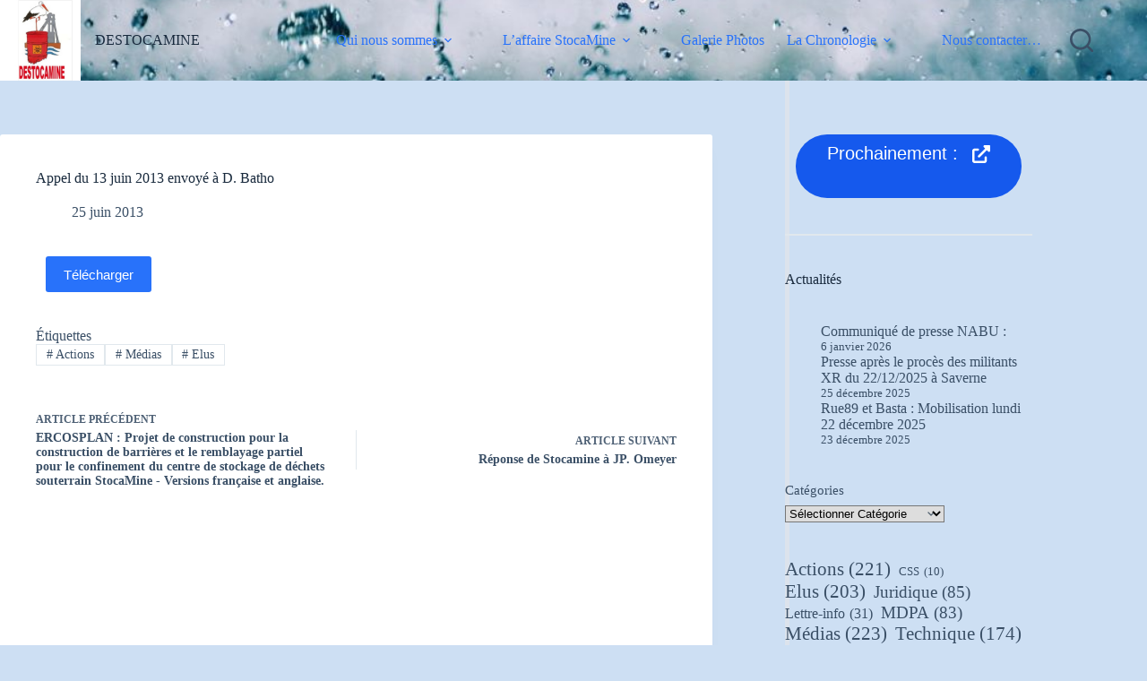

--- FILE ---
content_type: text/html; charset=UTF-8
request_url: https://destocamine.fr/appel-du-13-juin-2013-envoye-a-d-batho/
body_size: 16272
content:
<!doctype html>
<html lang="fr-FR">
<head>
	
	<meta charset="UTF-8">
	<meta name="viewport" content="width=device-width, initial-scale=1, maximum-scale=5, viewport-fit=cover">
	<link rel="profile" href="https://gmpg.org/xfn/11">

	<meta name='robots' content='index, follow, max-image-preview:large, max-snippet:-1, max-video-preview:-1' />

	<!-- This site is optimized with the Yoast SEO plugin v26.6 - https://yoast.com/wordpress/plugins/seo/ -->
	<title>Appel du 13 juin 2013 envoyé à D. Batho - Destocamine</title>
	<link rel="canonical" href="https://destocamine.fr/appel-du-13-juin-2013-envoye-a-d-batho/" />
	<meta property="og:locale" content="fr_FR" />
	<meta property="og:type" content="article" />
	<meta property="og:title" content="Appel du 13 juin 2013 envoyé à D. Batho - Destocamine" />
	<meta property="og:url" content="https://destocamine.fr/appel-du-13-juin-2013-envoye-a-d-batho/" />
	<meta property="og:site_name" content="Destocamine" />
	<meta property="article:publisher" content="https://www.facebook.com/destocamine/" />
	<meta property="article:published_time" content="2013-06-25T07:33:00+00:00" />
	<meta property="article:modified_time" content="2022-11-22T16:34:49+00:00" />
	<meta name="author" content="Bruneau" />
	<meta name="twitter:card" content="summary_large_image" />
	<script type="application/ld+json" class="yoast-schema-graph">{"@context":"https://schema.org","@graph":[{"@type":"Article","@id":"https://destocamine.fr/appel-du-13-juin-2013-envoye-a-d-batho/#article","isPartOf":{"@id":"https://destocamine.fr/appel-du-13-juin-2013-envoye-a-d-batho/"},"author":{"name":"Bruneau","@id":"https://destocamine.fr/#/schema/person/b7995277ea1d858cab9340344a00f780"},"headline":"Appel du 13 juin 2013 envoyé à D. Batho","datePublished":"2013-06-25T07:33:00+00:00","dateModified":"2022-11-22T16:34:49+00:00","mainEntityOfPage":{"@id":"https://destocamine.fr/appel-du-13-juin-2013-envoye-a-d-batho/"},"wordCount":9,"publisher":{"@id":"https://destocamine.fr/#organization"},"keywords":["Actions","Médias","Elus"],"articleSection":["2013"],"inLanguage":"fr-FR"},{"@type":"WebPage","@id":"https://destocamine.fr/appel-du-13-juin-2013-envoye-a-d-batho/","url":"https://destocamine.fr/appel-du-13-juin-2013-envoye-a-d-batho/","name":"Appel du 13 juin 2013 envoyé à D. Batho - Destocamine","isPartOf":{"@id":"https://destocamine.fr/#website"},"datePublished":"2013-06-25T07:33:00+00:00","dateModified":"2022-11-22T16:34:49+00:00","inLanguage":"fr-FR","potentialAction":[{"@type":"ReadAction","target":["https://destocamine.fr/appel-du-13-juin-2013-envoye-a-d-batho/"]}]},{"@type":"WebSite","@id":"https://destocamine.fr/#website","url":"https://destocamine.fr/","name":"Destocamine","description":"Destocaminons!","publisher":{"@id":"https://destocamine.fr/#organization"},"alternateName":"Destocamine","potentialAction":[{"@type":"SearchAction","target":{"@type":"EntryPoint","urlTemplate":"https://destocamine.fr/?s={search_term_string}"},"query-input":{"@type":"PropertyValueSpecification","valueRequired":true,"valueName":"search_term_string"}}],"inLanguage":"fr-FR"},{"@type":"Organization","@id":"https://destocamine.fr/#organization","name":"Destocamine","alternateName":"Collectif Destocamine","url":"https://destocamine.fr/","logo":{"@type":"ImageObject","inLanguage":"fr-FR","@id":"https://destocamine.fr/#/schema/logo/image/","url":"https://destocamine.fr/wp-content/uploads/2022/10/DESTOCAMINE_LOGO_wp4.png","contentUrl":"https://destocamine.fr/wp-content/uploads/2022/10/DESTOCAMINE_LOGO_wp4.png","width":272,"height":272,"caption":"Destocamine"},"image":{"@id":"https://destocamine.fr/#/schema/logo/image/"},"sameAs":["https://www.facebook.com/destocamine/"]},{"@type":"Person","@id":"https://destocamine.fr/#/schema/person/b7995277ea1d858cab9340344a00f780","name":"Bruneau","image":{"@type":"ImageObject","inLanguage":"fr-FR","@id":"https://destocamine.fr/#/schema/person/image/","url":"https://secure.gravatar.com/avatar/314fac155a8dd532cb917c91210fb2173ff3f5122293b37e8299108b3e67971b?s=96&d=mm&r=g","contentUrl":"https://secure.gravatar.com/avatar/314fac155a8dd532cb917c91210fb2173ff3f5122293b37e8299108b3e67971b?s=96&d=mm&r=g","caption":"Bruneau"},"sameAs":["http://h398pavqxp.preview.infomaniak.website"],"url":"https://destocamine.fr/author/bruneau/"}]}</script>
	<!-- / Yoast SEO plugin. -->


<link rel="alternate" type="application/rss+xml" title="Destocamine &raquo; Flux" href="https://destocamine.fr/feed/" />
<link rel="alternate" type="application/rss+xml" title="Destocamine &raquo; Flux des commentaires" href="https://destocamine.fr/comments/feed/" />
<link rel="alternate" type="application/rss+xml" title="Destocamine &raquo; Appel du 13 juin 2013 envoyé à D. Batho Flux des commentaires" href="https://destocamine.fr/appel-du-13-juin-2013-envoye-a-d-batho/feed/" />
<link rel="alternate" title="oEmbed (JSON)" type="application/json+oembed" href="https://destocamine.fr/wp-json/oembed/1.0/embed?url=https%3A%2F%2Fdestocamine.fr%2Fappel-du-13-juin-2013-envoye-a-d-batho%2F" />
<link rel="alternate" title="oEmbed (XML)" type="text/xml+oembed" href="https://destocamine.fr/wp-json/oembed/1.0/embed?url=https%3A%2F%2Fdestocamine.fr%2Fappel-du-13-juin-2013-envoye-a-d-batho%2F&#038;format=xml" />
<style id='wp-img-auto-sizes-contain-inline-css'>
img:is([sizes=auto i],[sizes^="auto," i]){contain-intrinsic-size:3000px 1500px}
/*# sourceURL=wp-img-auto-sizes-contain-inline-css */
</style>
<link rel='stylesheet' id='blocksy-dynamic-global-css' href='https://destocamine.fr/wp-content/uploads/blocksy/css/global.css?ver=97868' media='all' />
<link rel='stylesheet' id='wp-block-library-css' href='https://destocamine.fr/wp-includes/css/dist/block-library/style.min.css?ver=6.9' media='all' />
<style id='pdfemb-pdf-embedder-viewer-style-inline-css'>
.wp-block-pdfemb-pdf-embedder-viewer{max-width:none}

/*# sourceURL=https://destocamine.fr/wp-content/plugins/pdf-embedder/block/build/style-index.css */
</style>
<style id='global-styles-inline-css'>
:root{--wp--preset--aspect-ratio--square: 1;--wp--preset--aspect-ratio--4-3: 4/3;--wp--preset--aspect-ratio--3-4: 3/4;--wp--preset--aspect-ratio--3-2: 3/2;--wp--preset--aspect-ratio--2-3: 2/3;--wp--preset--aspect-ratio--16-9: 16/9;--wp--preset--aspect-ratio--9-16: 9/16;--wp--preset--color--black: #000000;--wp--preset--color--cyan-bluish-gray: #abb8c3;--wp--preset--color--white: #ffffff;--wp--preset--color--pale-pink: #f78da7;--wp--preset--color--vivid-red: #cf2e2e;--wp--preset--color--luminous-vivid-orange: #ff6900;--wp--preset--color--luminous-vivid-amber: #fcb900;--wp--preset--color--light-green-cyan: #7bdcb5;--wp--preset--color--vivid-green-cyan: #00d084;--wp--preset--color--pale-cyan-blue: #8ed1fc;--wp--preset--color--vivid-cyan-blue: #0693e3;--wp--preset--color--vivid-purple: #9b51e0;--wp--preset--color--palette-color-1: var(--theme-palette-color-1, #2872fa);--wp--preset--color--palette-color-2: var(--theme-palette-color-2, #1559ed);--wp--preset--color--palette-color-3: var(--theme-palette-color-3, #3A4F66);--wp--preset--color--palette-color-4: var(--theme-palette-color-4, #192a3d);--wp--preset--color--palette-color-5: var(--theme-palette-color-5, #e1e8ed);--wp--preset--color--palette-color-6: var(--theme-palette-color-6, #f2f5f7);--wp--preset--color--palette-color-7: var(--theme-palette-color-7, #FAFBFC);--wp--preset--color--palette-color-8: var(--theme-palette-color-8, #ffffff);--wp--preset--gradient--vivid-cyan-blue-to-vivid-purple: linear-gradient(135deg,rgb(6,147,227) 0%,rgb(155,81,224) 100%);--wp--preset--gradient--light-green-cyan-to-vivid-green-cyan: linear-gradient(135deg,rgb(122,220,180) 0%,rgb(0,208,130) 100%);--wp--preset--gradient--luminous-vivid-amber-to-luminous-vivid-orange: linear-gradient(135deg,rgb(252,185,0) 0%,rgb(255,105,0) 100%);--wp--preset--gradient--luminous-vivid-orange-to-vivid-red: linear-gradient(135deg,rgb(255,105,0) 0%,rgb(207,46,46) 100%);--wp--preset--gradient--very-light-gray-to-cyan-bluish-gray: linear-gradient(135deg,rgb(238,238,238) 0%,rgb(169,184,195) 100%);--wp--preset--gradient--cool-to-warm-spectrum: linear-gradient(135deg,rgb(74,234,220) 0%,rgb(151,120,209) 20%,rgb(207,42,186) 40%,rgb(238,44,130) 60%,rgb(251,105,98) 80%,rgb(254,248,76) 100%);--wp--preset--gradient--blush-light-purple: linear-gradient(135deg,rgb(255,206,236) 0%,rgb(152,150,240) 100%);--wp--preset--gradient--blush-bordeaux: linear-gradient(135deg,rgb(254,205,165) 0%,rgb(254,45,45) 50%,rgb(107,0,62) 100%);--wp--preset--gradient--luminous-dusk: linear-gradient(135deg,rgb(255,203,112) 0%,rgb(199,81,192) 50%,rgb(65,88,208) 100%);--wp--preset--gradient--pale-ocean: linear-gradient(135deg,rgb(255,245,203) 0%,rgb(182,227,212) 50%,rgb(51,167,181) 100%);--wp--preset--gradient--electric-grass: linear-gradient(135deg,rgb(202,248,128) 0%,rgb(113,206,126) 100%);--wp--preset--gradient--midnight: linear-gradient(135deg,rgb(2,3,129) 0%,rgb(40,116,252) 100%);--wp--preset--gradient--juicy-peach: linear-gradient(to right, #ffecd2 0%, #fcb69f 100%);--wp--preset--gradient--young-passion: linear-gradient(to right, #ff8177 0%, #ff867a 0%, #ff8c7f 21%, #f99185 52%, #cf556c 78%, #b12a5b 100%);--wp--preset--gradient--true-sunset: linear-gradient(to right, #fa709a 0%, #fee140 100%);--wp--preset--gradient--morpheus-den: linear-gradient(to top, #30cfd0 0%, #330867 100%);--wp--preset--gradient--plum-plate: linear-gradient(135deg, #667eea 0%, #764ba2 100%);--wp--preset--gradient--aqua-splash: linear-gradient(15deg, #13547a 0%, #80d0c7 100%);--wp--preset--gradient--love-kiss: linear-gradient(to top, #ff0844 0%, #ffb199 100%);--wp--preset--gradient--new-retrowave: linear-gradient(to top, #3b41c5 0%, #a981bb 49%, #ffc8a9 100%);--wp--preset--gradient--plum-bath: linear-gradient(to top, #cc208e 0%, #6713d2 100%);--wp--preset--gradient--high-flight: linear-gradient(to right, #0acffe 0%, #495aff 100%);--wp--preset--gradient--teen-party: linear-gradient(-225deg, #FF057C 0%, #8D0B93 50%, #321575 100%);--wp--preset--gradient--fabled-sunset: linear-gradient(-225deg, #231557 0%, #44107A 29%, #FF1361 67%, #FFF800 100%);--wp--preset--gradient--arielle-smile: radial-gradient(circle 248px at center, #16d9e3 0%, #30c7ec 47%, #46aef7 100%);--wp--preset--gradient--itmeo-branding: linear-gradient(180deg, #2af598 0%, #009efd 100%);--wp--preset--gradient--deep-blue: linear-gradient(to right, #6a11cb 0%, #2575fc 100%);--wp--preset--gradient--strong-bliss: linear-gradient(to right, #f78ca0 0%, #f9748f 19%, #fd868c 60%, #fe9a8b 100%);--wp--preset--gradient--sweet-period: linear-gradient(to top, #3f51b1 0%, #5a55ae 13%, #7b5fac 25%, #8f6aae 38%, #a86aa4 50%, #cc6b8e 62%, #f18271 75%, #f3a469 87%, #f7c978 100%);--wp--preset--gradient--purple-division: linear-gradient(to top, #7028e4 0%, #e5b2ca 100%);--wp--preset--gradient--cold-evening: linear-gradient(to top, #0c3483 0%, #a2b6df 100%, #6b8cce 100%, #a2b6df 100%);--wp--preset--gradient--mountain-rock: linear-gradient(to right, #868f96 0%, #596164 100%);--wp--preset--gradient--desert-hump: linear-gradient(to top, #c79081 0%, #dfa579 100%);--wp--preset--gradient--ethernal-constance: linear-gradient(to top, #09203f 0%, #537895 100%);--wp--preset--gradient--happy-memories: linear-gradient(-60deg, #ff5858 0%, #f09819 100%);--wp--preset--gradient--grown-early: linear-gradient(to top, #0ba360 0%, #3cba92 100%);--wp--preset--gradient--morning-salad: linear-gradient(-225deg, #B7F8DB 0%, #50A7C2 100%);--wp--preset--gradient--night-call: linear-gradient(-225deg, #AC32E4 0%, #7918F2 48%, #4801FF 100%);--wp--preset--gradient--mind-crawl: linear-gradient(-225deg, #473B7B 0%, #3584A7 51%, #30D2BE 100%);--wp--preset--gradient--angel-care: linear-gradient(-225deg, #FFE29F 0%, #FFA99F 48%, #FF719A 100%);--wp--preset--gradient--juicy-cake: linear-gradient(to top, #e14fad 0%, #f9d423 100%);--wp--preset--gradient--rich-metal: linear-gradient(to right, #d7d2cc 0%, #304352 100%);--wp--preset--gradient--mole-hall: linear-gradient(-20deg, #616161 0%, #9bc5c3 100%);--wp--preset--gradient--cloudy-knoxville: linear-gradient(120deg, #fdfbfb 0%, #ebedee 100%);--wp--preset--gradient--soft-grass: linear-gradient(to top, #c1dfc4 0%, #deecdd 100%);--wp--preset--gradient--saint-petersburg: linear-gradient(135deg, #f5f7fa 0%, #c3cfe2 100%);--wp--preset--gradient--everlasting-sky: linear-gradient(135deg, #fdfcfb 0%, #e2d1c3 100%);--wp--preset--gradient--kind-steel: linear-gradient(-20deg, #e9defa 0%, #fbfcdb 100%);--wp--preset--gradient--over-sun: linear-gradient(60deg, #abecd6 0%, #fbed96 100%);--wp--preset--gradient--premium-white: linear-gradient(to top, #d5d4d0 0%, #d5d4d0 1%, #eeeeec 31%, #efeeec 75%, #e9e9e7 100%);--wp--preset--gradient--clean-mirror: linear-gradient(45deg, #93a5cf 0%, #e4efe9 100%);--wp--preset--gradient--wild-apple: linear-gradient(to top, #d299c2 0%, #fef9d7 100%);--wp--preset--gradient--snow-again: linear-gradient(to top, #e6e9f0 0%, #eef1f5 100%);--wp--preset--gradient--confident-cloud: linear-gradient(to top, #dad4ec 0%, #dad4ec 1%, #f3e7e9 100%);--wp--preset--gradient--glass-water: linear-gradient(to top, #dfe9f3 0%, white 100%);--wp--preset--gradient--perfect-white: linear-gradient(-225deg, #E3FDF5 0%, #FFE6FA 100%);--wp--preset--font-size--small: 13px;--wp--preset--font-size--medium: 20px;--wp--preset--font-size--large: clamp(22px, 1.375rem + ((1vw - 3.2px) * 0.625), 30px);--wp--preset--font-size--x-large: clamp(30px, 1.875rem + ((1vw - 3.2px) * 1.563), 50px);--wp--preset--font-size--xx-large: clamp(45px, 2.813rem + ((1vw - 3.2px) * 2.734), 80px);--wp--preset--spacing--20: 0.44rem;--wp--preset--spacing--30: 0.67rem;--wp--preset--spacing--40: 1rem;--wp--preset--spacing--50: 1.5rem;--wp--preset--spacing--60: 2.25rem;--wp--preset--spacing--70: 3.38rem;--wp--preset--spacing--80: 5.06rem;--wp--preset--shadow--natural: 6px 6px 9px rgba(0, 0, 0, 0.2);--wp--preset--shadow--deep: 12px 12px 50px rgba(0, 0, 0, 0.4);--wp--preset--shadow--sharp: 6px 6px 0px rgba(0, 0, 0, 0.2);--wp--preset--shadow--outlined: 6px 6px 0px -3px rgb(255, 255, 255), 6px 6px rgb(0, 0, 0);--wp--preset--shadow--crisp: 6px 6px 0px rgb(0, 0, 0);}:root { --wp--style--global--content-size: var(--theme-block-max-width);--wp--style--global--wide-size: var(--theme-block-wide-max-width); }:where(body) { margin: 0; }.wp-site-blocks > .alignleft { float: left; margin-right: 2em; }.wp-site-blocks > .alignright { float: right; margin-left: 2em; }.wp-site-blocks > .aligncenter { justify-content: center; margin-left: auto; margin-right: auto; }:where(.wp-site-blocks) > * { margin-block-start: var(--theme-content-spacing); margin-block-end: 0; }:where(.wp-site-blocks) > :first-child { margin-block-start: 0; }:where(.wp-site-blocks) > :last-child { margin-block-end: 0; }:root { --wp--style--block-gap: var(--theme-content-spacing); }:root :where(.is-layout-flow) > :first-child{margin-block-start: 0;}:root :where(.is-layout-flow) > :last-child{margin-block-end: 0;}:root :where(.is-layout-flow) > *{margin-block-start: var(--theme-content-spacing);margin-block-end: 0;}:root :where(.is-layout-constrained) > :first-child{margin-block-start: 0;}:root :where(.is-layout-constrained) > :last-child{margin-block-end: 0;}:root :where(.is-layout-constrained) > *{margin-block-start: var(--theme-content-spacing);margin-block-end: 0;}:root :where(.is-layout-flex){gap: var(--theme-content-spacing);}:root :where(.is-layout-grid){gap: var(--theme-content-spacing);}.is-layout-flow > .alignleft{float: left;margin-inline-start: 0;margin-inline-end: 2em;}.is-layout-flow > .alignright{float: right;margin-inline-start: 2em;margin-inline-end: 0;}.is-layout-flow > .aligncenter{margin-left: auto !important;margin-right: auto !important;}.is-layout-constrained > .alignleft{float: left;margin-inline-start: 0;margin-inline-end: 2em;}.is-layout-constrained > .alignright{float: right;margin-inline-start: 2em;margin-inline-end: 0;}.is-layout-constrained > .aligncenter{margin-left: auto !important;margin-right: auto !important;}.is-layout-constrained > :where(:not(.alignleft):not(.alignright):not(.alignfull)){max-width: var(--wp--style--global--content-size);margin-left: auto !important;margin-right: auto !important;}.is-layout-constrained > .alignwide{max-width: var(--wp--style--global--wide-size);}body .is-layout-flex{display: flex;}.is-layout-flex{flex-wrap: wrap;align-items: center;}.is-layout-flex > :is(*, div){margin: 0;}body .is-layout-grid{display: grid;}.is-layout-grid > :is(*, div){margin: 0;}body{padding-top: 0px;padding-right: 0px;padding-bottom: 0px;padding-left: 0px;}:root :where(.wp-element-button, .wp-block-button__link){font-style: inherit;font-weight: inherit;letter-spacing: inherit;text-transform: inherit;}.has-black-color{color: var(--wp--preset--color--black) !important;}.has-cyan-bluish-gray-color{color: var(--wp--preset--color--cyan-bluish-gray) !important;}.has-white-color{color: var(--wp--preset--color--white) !important;}.has-pale-pink-color{color: var(--wp--preset--color--pale-pink) !important;}.has-vivid-red-color{color: var(--wp--preset--color--vivid-red) !important;}.has-luminous-vivid-orange-color{color: var(--wp--preset--color--luminous-vivid-orange) !important;}.has-luminous-vivid-amber-color{color: var(--wp--preset--color--luminous-vivid-amber) !important;}.has-light-green-cyan-color{color: var(--wp--preset--color--light-green-cyan) !important;}.has-vivid-green-cyan-color{color: var(--wp--preset--color--vivid-green-cyan) !important;}.has-pale-cyan-blue-color{color: var(--wp--preset--color--pale-cyan-blue) !important;}.has-vivid-cyan-blue-color{color: var(--wp--preset--color--vivid-cyan-blue) !important;}.has-vivid-purple-color{color: var(--wp--preset--color--vivid-purple) !important;}.has-palette-color-1-color{color: var(--wp--preset--color--palette-color-1) !important;}.has-palette-color-2-color{color: var(--wp--preset--color--palette-color-2) !important;}.has-palette-color-3-color{color: var(--wp--preset--color--palette-color-3) !important;}.has-palette-color-4-color{color: var(--wp--preset--color--palette-color-4) !important;}.has-palette-color-5-color{color: var(--wp--preset--color--palette-color-5) !important;}.has-palette-color-6-color{color: var(--wp--preset--color--palette-color-6) !important;}.has-palette-color-7-color{color: var(--wp--preset--color--palette-color-7) !important;}.has-palette-color-8-color{color: var(--wp--preset--color--palette-color-8) !important;}.has-black-background-color{background-color: var(--wp--preset--color--black) !important;}.has-cyan-bluish-gray-background-color{background-color: var(--wp--preset--color--cyan-bluish-gray) !important;}.has-white-background-color{background-color: var(--wp--preset--color--white) !important;}.has-pale-pink-background-color{background-color: var(--wp--preset--color--pale-pink) !important;}.has-vivid-red-background-color{background-color: var(--wp--preset--color--vivid-red) !important;}.has-luminous-vivid-orange-background-color{background-color: var(--wp--preset--color--luminous-vivid-orange) !important;}.has-luminous-vivid-amber-background-color{background-color: var(--wp--preset--color--luminous-vivid-amber) !important;}.has-light-green-cyan-background-color{background-color: var(--wp--preset--color--light-green-cyan) !important;}.has-vivid-green-cyan-background-color{background-color: var(--wp--preset--color--vivid-green-cyan) !important;}.has-pale-cyan-blue-background-color{background-color: var(--wp--preset--color--pale-cyan-blue) !important;}.has-vivid-cyan-blue-background-color{background-color: var(--wp--preset--color--vivid-cyan-blue) !important;}.has-vivid-purple-background-color{background-color: var(--wp--preset--color--vivid-purple) !important;}.has-palette-color-1-background-color{background-color: var(--wp--preset--color--palette-color-1) !important;}.has-palette-color-2-background-color{background-color: var(--wp--preset--color--palette-color-2) !important;}.has-palette-color-3-background-color{background-color: var(--wp--preset--color--palette-color-3) !important;}.has-palette-color-4-background-color{background-color: var(--wp--preset--color--palette-color-4) !important;}.has-palette-color-5-background-color{background-color: var(--wp--preset--color--palette-color-5) !important;}.has-palette-color-6-background-color{background-color: var(--wp--preset--color--palette-color-6) !important;}.has-palette-color-7-background-color{background-color: var(--wp--preset--color--palette-color-7) !important;}.has-palette-color-8-background-color{background-color: var(--wp--preset--color--palette-color-8) !important;}.has-black-border-color{border-color: var(--wp--preset--color--black) !important;}.has-cyan-bluish-gray-border-color{border-color: var(--wp--preset--color--cyan-bluish-gray) !important;}.has-white-border-color{border-color: var(--wp--preset--color--white) !important;}.has-pale-pink-border-color{border-color: var(--wp--preset--color--pale-pink) !important;}.has-vivid-red-border-color{border-color: var(--wp--preset--color--vivid-red) !important;}.has-luminous-vivid-orange-border-color{border-color: var(--wp--preset--color--luminous-vivid-orange) !important;}.has-luminous-vivid-amber-border-color{border-color: var(--wp--preset--color--luminous-vivid-amber) !important;}.has-light-green-cyan-border-color{border-color: var(--wp--preset--color--light-green-cyan) !important;}.has-vivid-green-cyan-border-color{border-color: var(--wp--preset--color--vivid-green-cyan) !important;}.has-pale-cyan-blue-border-color{border-color: var(--wp--preset--color--pale-cyan-blue) !important;}.has-vivid-cyan-blue-border-color{border-color: var(--wp--preset--color--vivid-cyan-blue) !important;}.has-vivid-purple-border-color{border-color: var(--wp--preset--color--vivid-purple) !important;}.has-palette-color-1-border-color{border-color: var(--wp--preset--color--palette-color-1) !important;}.has-palette-color-2-border-color{border-color: var(--wp--preset--color--palette-color-2) !important;}.has-palette-color-3-border-color{border-color: var(--wp--preset--color--palette-color-3) !important;}.has-palette-color-4-border-color{border-color: var(--wp--preset--color--palette-color-4) !important;}.has-palette-color-5-border-color{border-color: var(--wp--preset--color--palette-color-5) !important;}.has-palette-color-6-border-color{border-color: var(--wp--preset--color--palette-color-6) !important;}.has-palette-color-7-border-color{border-color: var(--wp--preset--color--palette-color-7) !important;}.has-palette-color-8-border-color{border-color: var(--wp--preset--color--palette-color-8) !important;}.has-vivid-cyan-blue-to-vivid-purple-gradient-background{background: var(--wp--preset--gradient--vivid-cyan-blue-to-vivid-purple) !important;}.has-light-green-cyan-to-vivid-green-cyan-gradient-background{background: var(--wp--preset--gradient--light-green-cyan-to-vivid-green-cyan) !important;}.has-luminous-vivid-amber-to-luminous-vivid-orange-gradient-background{background: var(--wp--preset--gradient--luminous-vivid-amber-to-luminous-vivid-orange) !important;}.has-luminous-vivid-orange-to-vivid-red-gradient-background{background: var(--wp--preset--gradient--luminous-vivid-orange-to-vivid-red) !important;}.has-very-light-gray-to-cyan-bluish-gray-gradient-background{background: var(--wp--preset--gradient--very-light-gray-to-cyan-bluish-gray) !important;}.has-cool-to-warm-spectrum-gradient-background{background: var(--wp--preset--gradient--cool-to-warm-spectrum) !important;}.has-blush-light-purple-gradient-background{background: var(--wp--preset--gradient--blush-light-purple) !important;}.has-blush-bordeaux-gradient-background{background: var(--wp--preset--gradient--blush-bordeaux) !important;}.has-luminous-dusk-gradient-background{background: var(--wp--preset--gradient--luminous-dusk) !important;}.has-pale-ocean-gradient-background{background: var(--wp--preset--gradient--pale-ocean) !important;}.has-electric-grass-gradient-background{background: var(--wp--preset--gradient--electric-grass) !important;}.has-midnight-gradient-background{background: var(--wp--preset--gradient--midnight) !important;}.has-juicy-peach-gradient-background{background: var(--wp--preset--gradient--juicy-peach) !important;}.has-young-passion-gradient-background{background: var(--wp--preset--gradient--young-passion) !important;}.has-true-sunset-gradient-background{background: var(--wp--preset--gradient--true-sunset) !important;}.has-morpheus-den-gradient-background{background: var(--wp--preset--gradient--morpheus-den) !important;}.has-plum-plate-gradient-background{background: var(--wp--preset--gradient--plum-plate) !important;}.has-aqua-splash-gradient-background{background: var(--wp--preset--gradient--aqua-splash) !important;}.has-love-kiss-gradient-background{background: var(--wp--preset--gradient--love-kiss) !important;}.has-new-retrowave-gradient-background{background: var(--wp--preset--gradient--new-retrowave) !important;}.has-plum-bath-gradient-background{background: var(--wp--preset--gradient--plum-bath) !important;}.has-high-flight-gradient-background{background: var(--wp--preset--gradient--high-flight) !important;}.has-teen-party-gradient-background{background: var(--wp--preset--gradient--teen-party) !important;}.has-fabled-sunset-gradient-background{background: var(--wp--preset--gradient--fabled-sunset) !important;}.has-arielle-smile-gradient-background{background: var(--wp--preset--gradient--arielle-smile) !important;}.has-itmeo-branding-gradient-background{background: var(--wp--preset--gradient--itmeo-branding) !important;}.has-deep-blue-gradient-background{background: var(--wp--preset--gradient--deep-blue) !important;}.has-strong-bliss-gradient-background{background: var(--wp--preset--gradient--strong-bliss) !important;}.has-sweet-period-gradient-background{background: var(--wp--preset--gradient--sweet-period) !important;}.has-purple-division-gradient-background{background: var(--wp--preset--gradient--purple-division) !important;}.has-cold-evening-gradient-background{background: var(--wp--preset--gradient--cold-evening) !important;}.has-mountain-rock-gradient-background{background: var(--wp--preset--gradient--mountain-rock) !important;}.has-desert-hump-gradient-background{background: var(--wp--preset--gradient--desert-hump) !important;}.has-ethernal-constance-gradient-background{background: var(--wp--preset--gradient--ethernal-constance) !important;}.has-happy-memories-gradient-background{background: var(--wp--preset--gradient--happy-memories) !important;}.has-grown-early-gradient-background{background: var(--wp--preset--gradient--grown-early) !important;}.has-morning-salad-gradient-background{background: var(--wp--preset--gradient--morning-salad) !important;}.has-night-call-gradient-background{background: var(--wp--preset--gradient--night-call) !important;}.has-mind-crawl-gradient-background{background: var(--wp--preset--gradient--mind-crawl) !important;}.has-angel-care-gradient-background{background: var(--wp--preset--gradient--angel-care) !important;}.has-juicy-cake-gradient-background{background: var(--wp--preset--gradient--juicy-cake) !important;}.has-rich-metal-gradient-background{background: var(--wp--preset--gradient--rich-metal) !important;}.has-mole-hall-gradient-background{background: var(--wp--preset--gradient--mole-hall) !important;}.has-cloudy-knoxville-gradient-background{background: var(--wp--preset--gradient--cloudy-knoxville) !important;}.has-soft-grass-gradient-background{background: var(--wp--preset--gradient--soft-grass) !important;}.has-saint-petersburg-gradient-background{background: var(--wp--preset--gradient--saint-petersburg) !important;}.has-everlasting-sky-gradient-background{background: var(--wp--preset--gradient--everlasting-sky) !important;}.has-kind-steel-gradient-background{background: var(--wp--preset--gradient--kind-steel) !important;}.has-over-sun-gradient-background{background: var(--wp--preset--gradient--over-sun) !important;}.has-premium-white-gradient-background{background: var(--wp--preset--gradient--premium-white) !important;}.has-clean-mirror-gradient-background{background: var(--wp--preset--gradient--clean-mirror) !important;}.has-wild-apple-gradient-background{background: var(--wp--preset--gradient--wild-apple) !important;}.has-snow-again-gradient-background{background: var(--wp--preset--gradient--snow-again) !important;}.has-confident-cloud-gradient-background{background: var(--wp--preset--gradient--confident-cloud) !important;}.has-glass-water-gradient-background{background: var(--wp--preset--gradient--glass-water) !important;}.has-perfect-white-gradient-background{background: var(--wp--preset--gradient--perfect-white) !important;}.has-small-font-size{font-size: var(--wp--preset--font-size--small) !important;}.has-medium-font-size{font-size: var(--wp--preset--font-size--medium) !important;}.has-large-font-size{font-size: var(--wp--preset--font-size--large) !important;}.has-x-large-font-size{font-size: var(--wp--preset--font-size--x-large) !important;}.has-xx-large-font-size{font-size: var(--wp--preset--font-size--xx-large) !important;}
:root :where(.wp-block-pullquote){font-size: clamp(0.984em, 0.984rem + ((1vw - 0.2em) * 0.645), 1.5em);line-height: 1.6;}
/*# sourceURL=global-styles-inline-css */
</style>
<link rel='stylesheet' id='dashicons-css' href='https://destocamine.fr/wp-includes/css/dashicons.min.css?ver=6.9' media='all' />
<link rel='stylesheet' id='everest-forms-general-css' href='https://destocamine.fr/wp-content/plugins/everest-forms/assets/css/everest-forms.css?ver=3.4.1' media='all' />
<link rel='stylesheet' id='jquery-intl-tel-input-css' href='https://destocamine.fr/wp-content/plugins/everest-forms/assets/css/intlTelInput.css?ver=3.4.1' media='all' />
<link rel='stylesheet' id='foobox-free-min-css' href='https://destocamine.fr/wp-content/plugins/foobox-image-lightbox/free/css/foobox.free.min.css?ver=2.7.35' media='all' />
<link rel='stylesheet' id='uag-style-32483-css' href='https://destocamine.fr/wp-content/uploads/uag-plugin/assets/32000/uag-css-32483.css?ver=1767778771' media='all' />
<link rel='stylesheet' id='ct-main-styles-css' href='https://destocamine.fr/wp-content/themes/blocksy/static/bundle/main.min.css?ver=2.1.23' media='all' />
<link rel='stylesheet' id='ct-page-title-styles-css' href='https://destocamine.fr/wp-content/themes/blocksy/static/bundle/page-title.min.css?ver=2.1.23' media='all' />
<link rel='stylesheet' id='ct-sidebar-styles-css' href='https://destocamine.fr/wp-content/themes/blocksy/static/bundle/sidebar.min.css?ver=2.1.23' media='all' />
<link rel='stylesheet' id='ct-posts-nav-styles-css' href='https://destocamine.fr/wp-content/themes/blocksy/static/bundle/posts-nav.min.css?ver=2.1.23' media='all' />
<script src="https://destocamine.fr/wp-includes/js/jquery/jquery.min.js?ver=3.7.1" id="jquery-core-js"></script>
<script src="https://destocamine.fr/wp-includes/js/jquery/jquery-migrate.min.js?ver=3.4.1" id="jquery-migrate-js"></script>
<script id="foobox-free-min-js-before">
/* Run FooBox FREE (v2.7.35) */
var FOOBOX = window.FOOBOX = {
	ready: true,
	disableOthers: false,
	o: {wordpress: { enabled: true }, captions: { dataTitle: ["captionTitle","title"], dataDesc: ["captionDesc","description"] }, rel: '', excludes:'.fbx-link,.nofoobox,.nolightbox,a[href*="pinterest.com/pin/create/button/"]', affiliate : { enabled: false }, error: "Impossible de charger l’élément"},
	selectors: [
		".foogallery-container.foogallery-lightbox-foobox", ".foogallery-container.foogallery-lightbox-foobox-free", ".gallery", ".wp-block-gallery", ".wp-caption", ".wp-block-image", "a:has(img[class*=wp-image-])", ".foobox"
	],
	pre: function( $ ){
		// Custom JavaScript (Pre)
		
	},
	post: function( $ ){
		// Custom JavaScript (Post)
		
		// Custom Captions Code
		
	},
	custom: function( $ ){
		// Custom Extra JS
		
	}
};
//# sourceURL=foobox-free-min-js-before
</script>
<script src="https://destocamine.fr/wp-content/plugins/foobox-image-lightbox/free/js/foobox.free.min.js?ver=2.7.35" id="foobox-free-min-js"></script>
<link rel="https://api.w.org/" href="https://destocamine.fr/wp-json/" /><link rel="alternate" title="JSON" type="application/json" href="https://destocamine.fr/wp-json/wp/v2/posts/32483" /><link rel="EditURI" type="application/rsd+xml" title="RSD" href="https://destocamine.fr/xmlrpc.php?rsd" />
<meta name="generator" content="WordPress 6.9" />
<meta name="generator" content="Everest Forms 3.4.1" />
<link rel='shortlink' href='https://destocamine.fr/?p=32483' />
<noscript><link rel='stylesheet' href='https://destocamine.fr/wp-content/themes/blocksy/static/bundle/no-scripts.min.css' type='text/css'></noscript>
<style id="uagb-style-conditional-extension">@media (min-width: 1025px){body .uag-hide-desktop.uagb-google-map__wrap,body .uag-hide-desktop{display:none !important}}@media (min-width: 768px) and (max-width: 1024px){body .uag-hide-tab.uagb-google-map__wrap,body .uag-hide-tab{display:none !important}}@media (max-width: 767px){body .uag-hide-mob.uagb-google-map__wrap,body .uag-hide-mob{display:none !important}}</style><link rel="icon" href="https://destocamine.fr/wp-content/uploads/2022/10/DESTOCAMINE_LOGO_wp4-150x150.png" sizes="32x32" />
<link rel="icon" href="https://destocamine.fr/wp-content/uploads/2022/10/DESTOCAMINE_LOGO_wp4.png" sizes="192x192" />
<link rel="apple-touch-icon" href="https://destocamine.fr/wp-content/uploads/2022/10/DESTOCAMINE_LOGO_wp4.png" />
<meta name="msapplication-TileImage" content="https://destocamine.fr/wp-content/uploads/2022/10/DESTOCAMINE_LOGO_wp4.png" />
	</head>


<body class="wp-singular post-template-default single single-post postid-32483 single-format-standard wp-custom-logo wp-embed-responsive wp-theme-blocksy everest-forms-no-js" data-link="type-2" data-prefix="single_blog_post" data-header="type-1" data-footer="type-1" itemscope="itemscope" itemtype="https://schema.org/Blog">

<a class="skip-link screen-reader-text" href="#main">Passer au contenu</a><div class="ct-drawer-canvas" data-location="start">
		<div id="search-modal" class="ct-panel" data-behaviour="modal" role="dialog" aria-label="Modale de recherche" inert>
			<div class="ct-panel-actions">
				<button class="ct-toggle-close" data-type="type-1" aria-label="Fermer la modale de recherche">
					<svg class="ct-icon" width="12" height="12" viewBox="0 0 15 15"><path d="M1 15a1 1 0 01-.71-.29 1 1 0 010-1.41l5.8-5.8-5.8-5.8A1 1 0 011.7.29l5.8 5.8 5.8-5.8a1 1 0 011.41 1.41l-5.8 5.8 5.8 5.8a1 1 0 01-1.41 1.41l-5.8-5.8-5.8 5.8A1 1 0 011 15z"/></svg>				</button>
			</div>

			<div class="ct-panel-content">
				

<form role="search" method="get" class="ct-search-form"  action="https://destocamine.fr/" aria-haspopup="listbox" data-live-results="thumbs">

	<input 
		type="search" class="modal-field"		placeholder="Rechercher"
		value=""
		name="s"
		autocomplete="off"
		title="Rechercher…"
		aria-label="Rechercher…"
			>

	<div class="ct-search-form-controls">
		
		<button type="submit" class="wp-element-button" data-button="icon" aria-label="Bouton de recherche">
			<svg class="ct-icon ct-search-button-content" aria-hidden="true" width="15" height="15" viewBox="0 0 15 15"><path d="M14.8,13.7L12,11c0.9-1.2,1.5-2.6,1.5-4.2c0-3.7-3-6.8-6.8-6.8S0,3,0,6.8s3,6.8,6.8,6.8c1.6,0,3.1-0.6,4.2-1.5l2.8,2.8c0.1,0.1,0.3,0.2,0.5,0.2s0.4-0.1,0.5-0.2C15.1,14.5,15.1,14,14.8,13.7z M1.5,6.8c0-2.9,2.4-5.2,5.2-5.2S12,3.9,12,6.8S9.6,12,6.8,12S1.5,9.6,1.5,6.8z"/></svg>
			<span class="ct-ajax-loader">
				<svg viewBox="0 0 24 24">
					<circle cx="12" cy="12" r="10" opacity="0.2" fill="none" stroke="currentColor" stroke-miterlimit="10" stroke-width="2"/>

					<path d="m12,2c5.52,0,10,4.48,10,10" fill="none" stroke="currentColor" stroke-linecap="round" stroke-miterlimit="10" stroke-width="2">
						<animateTransform
							attributeName="transform"
							attributeType="XML"
							type="rotate"
							dur="0.6s"
							from="0 12 12"
							to="360 12 12"
							repeatCount="indefinite"
						/>
					</path>
				</svg>
			</span>
		</button>

		
					<input type="hidden" name="ct_post_type" value="post:page">
		
		

		<input type="hidden" value="9b927b8c99" class="ct-live-results-nonce">	</div>

			<div class="screen-reader-text" aria-live="polite" role="status">
			Aucun résultat		</div>
	
</form>


			</div>
		</div>

		<div id="offcanvas" class="ct-panel ct-header" data-behaviour="right-side" role="dialog" aria-label="Modale hors champ" inert=""><div class="ct-panel-inner">
		<div class="ct-panel-actions">
			
			<button class="ct-toggle-close" data-type="type-1" aria-label="Fermer le tiroir">
				<svg class="ct-icon" width="12" height="12" viewBox="0 0 15 15"><path d="M1 15a1 1 0 01-.71-.29 1 1 0 010-1.41l5.8-5.8-5.8-5.8A1 1 0 011.7.29l5.8 5.8 5.8-5.8a1 1 0 011.41 1.41l-5.8 5.8 5.8 5.8a1 1 0 01-1.41 1.41l-5.8-5.8-5.8 5.8A1 1 0 011 15z"/></svg>
			</button>
		</div>
		<div class="ct-panel-content" data-device="desktop"><div class="ct-panel-content-inner"></div></div><div class="ct-panel-content" data-device="mobile"><div class="ct-panel-content-inner">
<nav
	class="mobile-menu menu-container has-submenu"
	data-id="mobile-menu" data-interaction="click" data-toggle-type="type-1" data-submenu-dots="yes"	aria-label="Menu principal">

	<ul id="menu-menu-principal-1" class=""><li class="menu-item menu-item-type-post_type menu-item-object-page menu-item-has-children menu-item-28869"><span class="ct-sub-menu-parent"><a href="https://destocamine.fr/qui-nous-sommes/" class="ct-menu-link">Qui nous sommes</a><button class="ct-toggle-dropdown-mobile" aria-label="Déplier le menu déroulant" aria-haspopup="true" aria-expanded="false"><svg class="ct-icon toggle-icon-1" width="15" height="15" viewBox="0 0 15 15" aria-hidden="true"><path d="M3.9,5.1l3.6,3.6l3.6-3.6l1.4,0.7l-5,5l-5-5L3.9,5.1z"/></svg></button></span>
<ul class="sub-menu">
	<li class="menu-item menu-item-type-post_type menu-item-object-page menu-item-32787"><a href="https://destocamine.fr/les-15-membres/" class="ct-menu-link">Les 15 membres</a></li>
	<li class="menu-item menu-item-type-post_type menu-item-object-page menu-item-32562"><a href="https://destocamine.fr/acces/" class="ct-menu-link">ACCES</a></li>
	<li class="menu-item menu-item-type-post_type menu-item-object-page menu-item-32570"><a href="https://destocamine.fr/qui-nous-sommes/ac-langenzug/" class="ct-menu-link">AC Langenzug</a></li>
	<li class="menu-item menu-item-type-post_type menu-item-object-page menu-item-32571"><a href="https://destocamine.fr/alsace-nature/" class="ct-menu-link">Alsace Nature</a></li>
	<li class="menu-item menu-item-type-post_type menu-item-object-page menu-item-32572"><a href="https://destocamine.fr/alternatiba-soultz/" class="ct-menu-link">Alternatiba Soultz</a></li>
	<li class="menu-item menu-item-type-post_type menu-item-object-page menu-item-32573"><a href="https://destocamine.fr/bund/" class="ct-menu-link">Bund</a></li>
	<li class="menu-item menu-item-type-post_type menu-item-object-page menu-item-32574"><a href="https://destocamine.fr/clcv-consommation-logement-et-cadre-de-vie-68/" class="ct-menu-link">CLCV 68</a></li>
	<li class="menu-item menu-item-type-post_type menu-item-object-page menu-item-32575"><a href="https://destocamine.fr/collectif-citoyen-de-guebwiller/" class="ct-menu-link">Collectif citoyen de Guebwiller</a></li>
	<li class="menu-item menu-item-type-post_type menu-item-object-page menu-item-32576"><a href="https://destocamine.fr/eau-en-danger/" class="ct-menu-link">Eau en Danger</a></li>
	<li class="menu-item menu-item-type-post_type menu-item-object-page menu-item-32577"><a href="https://destocamine.fr/gaia/" class="ct-menu-link">Gaïa</a></li>
	<li class="menu-item menu-item-type-post_type menu-item-object-page menu-item-32568"><a href="https://destocamine.fr/thur-ecologie-transport/" class="ct-menu-link">Thur Écologie et Transport</a></li>
	<li class="menu-item menu-item-type-post_type menu-item-object-page menu-item-32563"><a href="https://destocamine.fr/umma-cfdt/" class="ct-menu-link">CFDT Métallurgie</a></li>
	<li class="menu-item menu-item-type-post_type menu-item-object-page menu-item-32567"><a href="https://destocamine.fr/cfdt-mineurs/" class="ct-menu-link">CFDT Mineurs</a></li>
	<li class="menu-item menu-item-type-post_type menu-item-object-page menu-item-32566"><a href="https://destocamine.fr/cftc-cmte/" class="ct-menu-link">CFTC-CMTE</a></li>
	<li class="menu-item menu-item-type-post_type menu-item-object-page menu-item-32565"><a href="https://destocamine.fr/cftc-mineurs/" class="ct-menu-link">CFTC Mineurs</a></li>
	<li class="menu-item menu-item-type-post_type menu-item-object-page menu-item-32564"><a href="https://destocamine.fr/cgt-mines/" class="ct-menu-link">CGT Mines</a></li>
</ul>
</li>
<li class="menu-item menu-item-type-post_type menu-item-object-page menu-item-home menu-item-has-children menu-item-28872"><span class="ct-sub-menu-parent"><a href="https://destocamine.fr/" class="ct-menu-link">L’affaire StocaMine</a><button class="ct-toggle-dropdown-mobile" aria-label="Déplier le menu déroulant" aria-haspopup="true" aria-expanded="false"><svg class="ct-icon toggle-icon-1" width="15" height="15" viewBox="0 0 15 15" aria-hidden="true"><path d="M3.9,5.1l3.6,3.6l3.6-3.6l1.4,0.7l-5,5l-5-5L3.9,5.1z"/></svg></button></span>
<ul class="sub-menu">
	<li class="menu-item menu-item-type-post_type menu-item-object-page menu-item-28887"><a href="https://destocamine.fr/laffaire-stocamine/stocamine/" class="ct-menu-link">La société StocaMine</a></li>
	<li class="menu-item menu-item-type-post_type menu-item-object-page menu-item-has-children menu-item-28886"><span class="ct-sub-menu-parent"><a href="https://destocamine.fr/laffaire-stocamine/comprendre-stocamine/" class="ct-menu-link">Comprendre Stocamine</a><button class="ct-toggle-dropdown-mobile" aria-label="Déplier le menu déroulant" aria-haspopup="true" aria-expanded="false"><svg class="ct-icon toggle-icon-1" width="15" height="15" viewBox="0 0 15 15" aria-hidden="true"><path d="M3.9,5.1l3.6,3.6l3.6-3.6l1.4,0.7l-5,5l-5-5L3.9,5.1z"/></svg></button></span>
	<ul class="sub-menu">
		<li class="menu-item menu-item-type-post_type menu-item-object-page menu-item-32807"><a href="https://destocamine.fr/laffaire-stocamine/comprendre-stocamine/en-quelques-images/" class="ct-menu-link">En quelques images</a></li>
		<li class="menu-item menu-item-type-post_type menu-item-object-page menu-item-32806"><a href="https://destocamine.fr/laffaire-stocamine/comprendre-stocamine/en-quelques-videos/" class="ct-menu-link">En quelques vidéos</a></li>
		<li class="menu-item menu-item-type-post_type menu-item-object-page menu-item-32805"><a href="https://destocamine.fr/laffaire-stocamine/comprendre-stocamine/en-musique/" class="ct-menu-link">En musique</a></li>
		<li class="menu-item menu-item-type-post_type menu-item-object-page menu-item-32804"><a href="https://destocamine.fr/laffaire-stocamine/comprendre-stocamine/lapproche-technique/" class="ct-menu-link">L’approche technique</a></li>
	</ul>
</li>
	<li class="menu-item menu-item-type-post_type menu-item-object-page menu-item-28885"><a href="https://destocamine.fr/laffaire-stocamine/les-dechets/" class="ct-menu-link">Les déchets</a></li>
	<li class="menu-item menu-item-type-post_type menu-item-object-page menu-item-28884"><a href="https://destocamine.fr/laffaire-stocamine/quels-dangers/" class="ct-menu-link">Les dangers</a></li>
	<li class="menu-item menu-item-type-post_type menu-item-object-page menu-item-33161"><a href="https://destocamine.fr/laffaire-stocamine/les-lettres-dinformation-de-stocamine/" class="ct-menu-link">Les lettres d’information de Stocamine</a></li>
	<li class="menu-item menu-item-type-post_type menu-item-object-page menu-item-33171"><a href="https://destocamine.fr/laffaire-stocamine/comptes-rendus-des-clis-et-des-css/" class="ct-menu-link">Comptes rendus des CLIS et des CSS</a></li>
</ul>
</li>
<li class="menu-item menu-item-type-post_type menu-item-object-page menu-item-32943"><a href="https://destocamine.fr/galerie-photos/" class="ct-menu-link">Galerie Photos</a></li>
<li class="menu-item menu-item-type-post_type menu-item-object-page menu-item-has-children menu-item-30542"><span class="ct-sub-menu-parent"><a href="https://destocamine.fr/chronologie/" class="ct-menu-link">La Chronologie</a><button class="ct-toggle-dropdown-mobile" aria-label="Déplier le menu déroulant" aria-haspopup="true" aria-expanded="false"><svg class="ct-icon toggle-icon-1" width="15" height="15" viewBox="0 0 15 15" aria-hidden="true"><path d="M3.9,5.1l3.6,3.6l3.6-3.6l1.4,0.7l-5,5l-5-5L3.9,5.1z"/></svg></button></span>
<ul class="sub-menu">
	<li class="menu-item menu-item-type-post_type menu-item-object-page menu-item-32780"><a href="https://destocamine.fr/2022-1974/" class="ct-menu-link">Toutes les années</a></li>
	<li class="menu-item menu-item-type-post_type menu-item-object-page menu-item-34563"><a href="https://destocamine.fr/2025-2/" class="ct-menu-link">2025-2026</a></li>
	<li class="menu-item menu-item-type-post_type menu-item-object-page menu-item-33494"><a href="https://destocamine.fr/2023-2/" class="ct-menu-link">2023-2024</a></li>
	<li class="menu-item menu-item-type-post_type menu-item-object-page menu-item-30549"><a href="https://destocamine.fr/2022-2021/" class="ct-menu-link">2022-2021</a></li>
	<li class="menu-item menu-item-type-post_type menu-item-object-page menu-item-30816"><a href="https://destocamine.fr/2020-2019/" class="ct-menu-link">2020-2019</a></li>
	<li class="menu-item menu-item-type-post_type menu-item-object-page menu-item-30815"><a href="https://destocamine.fr/2018-2017/" class="ct-menu-link">2018-2017</a></li>
	<li class="menu-item menu-item-type-post_type menu-item-object-page menu-item-30814"><a href="https://destocamine.fr/2016-2015/" class="ct-menu-link">2016-2015</a></li>
	<li class="menu-item menu-item-type-post_type menu-item-object-page menu-item-30880"><a href="https://destocamine.fr/2014-2013/" class="ct-menu-link">2014-2013</a></li>
	<li class="menu-item menu-item-type-post_type menu-item-object-page menu-item-30813"><a href="https://destocamine.fr/2012-2011/" class="ct-menu-link">2012-2011</a></li>
	<li class="menu-item menu-item-type-post_type menu-item-object-page menu-item-30812"><a href="https://destocamine.fr/2010-1974/" class="ct-menu-link">2010-1974</a></li>
</ul>
</li>
<li class="menu-item menu-item-type-post_type menu-item-object-page menu-item-33336"><a href="https://destocamine.fr/nous-contacter-2/" class="ct-menu-link">Nous contacter…</a></li>
</ul></nav>

</div></div></div></div></div>
<div id="main-container">
	<header id="header" class="ct-header" data-id="type-1" itemscope="" itemtype="https://schema.org/WPHeader"><div data-device="desktop"><div data-row="middle" data-column-set="2"><div class="ct-container-fluid"><div data-column="start" data-placements="1"><div data-items="primary">
<div	class="site-branding"
	data-id="logo"	data-logo="left"	itemscope="itemscope" itemtype="https://schema.org/Organization">

			<a href="https://destocamine.fr/" class="site-logo-container" rel="home" itemprop="url" ><img width="272" height="272" src="https://destocamine.fr/wp-content/uploads/2022/10/DESTOCAMINE_LOGO_wp4.png" class="default-logo" alt="Logo Destocamine" decoding="async" fetchpriority="high" srcset="https://destocamine.fr/wp-content/uploads/2022/10/DESTOCAMINE_LOGO_wp4.png 272w, https://destocamine.fr/wp-content/uploads/2022/10/DESTOCAMINE_LOGO_wp4-150x150.png 150w" sizes="(max-width: 272px) 100vw, 272px" /></a>	
			<div class="site-title-container">
			<span class="site-title " itemprop="name"><a href="https://destocamine.fr/" rel="home" itemprop="url">DESTOCAMINE</a></span>					</div>
	  </div>

</div></div><div data-column="end" data-placements="1"><div data-items="primary">
<nav
	id="header-menu-1"
	class="header-menu-1 menu-container"
	data-id="menu" data-interaction="hover"	data-menu="type-4"
	data-dropdown="type-3:padded"		data-responsive="no"	itemscope="" itemtype="https://schema.org/SiteNavigationElement"	aria-label="Menu principal">

	<ul id="menu-menu-principal" class="menu"><li id="menu-item-28869" class="menu-item menu-item-type-post_type menu-item-object-page menu-item-has-children menu-item-28869 animated-submenu-block"><a href="https://destocamine.fr/qui-nous-sommes/" class="ct-menu-link">Qui nous sommes<span class="ct-toggle-dropdown-desktop"><svg class="ct-icon" width="8" height="8" viewBox="0 0 15 15" aria-hidden="true"><path d="M2.1,3.2l5.4,5.4l5.4-5.4L15,4.3l-7.5,7.5L0,4.3L2.1,3.2z"/></svg></span></a><button class="ct-toggle-dropdown-desktop-ghost" aria-label="Déplier le menu déroulant" aria-haspopup="true" aria-expanded="false"></button>
<ul class="sub-menu">
	<li id="menu-item-32787" class="menu-item menu-item-type-post_type menu-item-object-page menu-item-32787"><a href="https://destocamine.fr/les-15-membres/" class="ct-menu-link">Les 15 membres</a></li>
	<li id="menu-item-32562" class="menu-item menu-item-type-post_type menu-item-object-page menu-item-32562"><a href="https://destocamine.fr/acces/" class="ct-menu-link">ACCES</a></li>
	<li id="menu-item-32570" class="menu-item menu-item-type-post_type menu-item-object-page menu-item-32570"><a href="https://destocamine.fr/qui-nous-sommes/ac-langenzug/" class="ct-menu-link">AC Langenzug</a></li>
	<li id="menu-item-32571" class="menu-item menu-item-type-post_type menu-item-object-page menu-item-32571"><a href="https://destocamine.fr/alsace-nature/" class="ct-menu-link">Alsace Nature</a></li>
	<li id="menu-item-32572" class="menu-item menu-item-type-post_type menu-item-object-page menu-item-32572"><a href="https://destocamine.fr/alternatiba-soultz/" class="ct-menu-link">Alternatiba Soultz</a></li>
	<li id="menu-item-32573" class="menu-item menu-item-type-post_type menu-item-object-page menu-item-32573"><a href="https://destocamine.fr/bund/" class="ct-menu-link">Bund</a></li>
	<li id="menu-item-32574" class="menu-item menu-item-type-post_type menu-item-object-page menu-item-32574"><a href="https://destocamine.fr/clcv-consommation-logement-et-cadre-de-vie-68/" class="ct-menu-link">CLCV 68</a></li>
	<li id="menu-item-32575" class="menu-item menu-item-type-post_type menu-item-object-page menu-item-32575"><a href="https://destocamine.fr/collectif-citoyen-de-guebwiller/" class="ct-menu-link">Collectif citoyen de Guebwiller</a></li>
	<li id="menu-item-32576" class="menu-item menu-item-type-post_type menu-item-object-page menu-item-32576"><a href="https://destocamine.fr/eau-en-danger/" class="ct-menu-link">Eau en Danger</a></li>
	<li id="menu-item-32577" class="menu-item menu-item-type-post_type menu-item-object-page menu-item-32577"><a href="https://destocamine.fr/gaia/" class="ct-menu-link">Gaïa</a></li>
	<li id="menu-item-32568" class="menu-item menu-item-type-post_type menu-item-object-page menu-item-32568"><a href="https://destocamine.fr/thur-ecologie-transport/" class="ct-menu-link">Thur Écologie et Transport</a></li>
	<li id="menu-item-32563" class="menu-item menu-item-type-post_type menu-item-object-page menu-item-32563"><a href="https://destocamine.fr/umma-cfdt/" class="ct-menu-link">CFDT Métallurgie</a></li>
	<li id="menu-item-32567" class="menu-item menu-item-type-post_type menu-item-object-page menu-item-32567"><a href="https://destocamine.fr/cfdt-mineurs/" class="ct-menu-link">CFDT Mineurs</a></li>
	<li id="menu-item-32566" class="menu-item menu-item-type-post_type menu-item-object-page menu-item-32566"><a href="https://destocamine.fr/cftc-cmte/" class="ct-menu-link">CFTC-CMTE</a></li>
	<li id="menu-item-32565" class="menu-item menu-item-type-post_type menu-item-object-page menu-item-32565"><a href="https://destocamine.fr/cftc-mineurs/" class="ct-menu-link">CFTC Mineurs</a></li>
	<li id="menu-item-32564" class="menu-item menu-item-type-post_type menu-item-object-page menu-item-32564"><a href="https://destocamine.fr/cgt-mines/" class="ct-menu-link">CGT Mines</a></li>
</ul>
</li>
<li id="menu-item-28872" class="menu-item menu-item-type-post_type menu-item-object-page menu-item-home menu-item-has-children menu-item-28872 animated-submenu-block"><a href="https://destocamine.fr/" class="ct-menu-link">L’affaire StocaMine<span class="ct-toggle-dropdown-desktop"><svg class="ct-icon" width="8" height="8" viewBox="0 0 15 15" aria-hidden="true"><path d="M2.1,3.2l5.4,5.4l5.4-5.4L15,4.3l-7.5,7.5L0,4.3L2.1,3.2z"/></svg></span></a><button class="ct-toggle-dropdown-desktop-ghost" aria-label="Déplier le menu déroulant" aria-haspopup="true" aria-expanded="false"></button>
<ul class="sub-menu">
	<li id="menu-item-28887" class="menu-item menu-item-type-post_type menu-item-object-page menu-item-28887"><a href="https://destocamine.fr/laffaire-stocamine/stocamine/" class="ct-menu-link">La société StocaMine</a></li>
	<li id="menu-item-28886" class="menu-item menu-item-type-post_type menu-item-object-page menu-item-has-children menu-item-28886 animated-submenu-inline"><a href="https://destocamine.fr/laffaire-stocamine/comprendre-stocamine/" class="ct-menu-link">Comprendre Stocamine<span class="ct-toggle-dropdown-desktop"><svg class="ct-icon" width="8" height="8" viewBox="0 0 15 15" aria-hidden="true"><path d="M2.1,3.2l5.4,5.4l5.4-5.4L15,4.3l-7.5,7.5L0,4.3L2.1,3.2z"/></svg></span></a><button class="ct-toggle-dropdown-desktop-ghost" aria-label="Déplier le menu déroulant" aria-haspopup="true" aria-expanded="false"></button>
	<ul class="sub-menu">
		<li id="menu-item-32807" class="menu-item menu-item-type-post_type menu-item-object-page menu-item-32807"><a href="https://destocamine.fr/laffaire-stocamine/comprendre-stocamine/en-quelques-images/" class="ct-menu-link">En quelques images</a></li>
		<li id="menu-item-32806" class="menu-item menu-item-type-post_type menu-item-object-page menu-item-32806"><a href="https://destocamine.fr/laffaire-stocamine/comprendre-stocamine/en-quelques-videos/" class="ct-menu-link">En quelques vidéos</a></li>
		<li id="menu-item-32805" class="menu-item menu-item-type-post_type menu-item-object-page menu-item-32805"><a href="https://destocamine.fr/laffaire-stocamine/comprendre-stocamine/en-musique/" class="ct-menu-link">En musique</a></li>
		<li id="menu-item-32804" class="menu-item menu-item-type-post_type menu-item-object-page menu-item-32804"><a href="https://destocamine.fr/laffaire-stocamine/comprendre-stocamine/lapproche-technique/" class="ct-menu-link">L’approche technique</a></li>
	</ul>
</li>
	<li id="menu-item-28885" class="menu-item menu-item-type-post_type menu-item-object-page menu-item-28885"><a href="https://destocamine.fr/laffaire-stocamine/les-dechets/" class="ct-menu-link">Les déchets</a></li>
	<li id="menu-item-28884" class="menu-item menu-item-type-post_type menu-item-object-page menu-item-28884"><a href="https://destocamine.fr/laffaire-stocamine/quels-dangers/" class="ct-menu-link">Les dangers</a></li>
	<li id="menu-item-33161" class="menu-item menu-item-type-post_type menu-item-object-page menu-item-33161"><a href="https://destocamine.fr/laffaire-stocamine/les-lettres-dinformation-de-stocamine/" class="ct-menu-link">Les lettres d’information de Stocamine</a></li>
	<li id="menu-item-33171" class="menu-item menu-item-type-post_type menu-item-object-page menu-item-33171"><a href="https://destocamine.fr/laffaire-stocamine/comptes-rendus-des-clis-et-des-css/" class="ct-menu-link">Comptes rendus des CLIS et des CSS</a></li>
</ul>
</li>
<li id="menu-item-32943" class="menu-item menu-item-type-post_type menu-item-object-page menu-item-32943"><a href="https://destocamine.fr/galerie-photos/" class="ct-menu-link">Galerie Photos</a></li>
<li id="menu-item-30542" class="menu-item menu-item-type-post_type menu-item-object-page menu-item-has-children menu-item-30542 animated-submenu-block"><a href="https://destocamine.fr/chronologie/" class="ct-menu-link">La Chronologie<span class="ct-toggle-dropdown-desktop"><svg class="ct-icon" width="8" height="8" viewBox="0 0 15 15" aria-hidden="true"><path d="M2.1,3.2l5.4,5.4l5.4-5.4L15,4.3l-7.5,7.5L0,4.3L2.1,3.2z"/></svg></span></a><button class="ct-toggle-dropdown-desktop-ghost" aria-label="Déplier le menu déroulant" aria-haspopup="true" aria-expanded="false"></button>
<ul class="sub-menu">
	<li id="menu-item-32780" class="menu-item menu-item-type-post_type menu-item-object-page menu-item-32780"><a href="https://destocamine.fr/2022-1974/" class="ct-menu-link">Toutes les années</a></li>
	<li id="menu-item-34563" class="menu-item menu-item-type-post_type menu-item-object-page menu-item-34563"><a href="https://destocamine.fr/2025-2/" class="ct-menu-link">2025-2026</a></li>
	<li id="menu-item-33494" class="menu-item menu-item-type-post_type menu-item-object-page menu-item-33494"><a href="https://destocamine.fr/2023-2/" class="ct-menu-link">2023-2024</a></li>
	<li id="menu-item-30549" class="menu-item menu-item-type-post_type menu-item-object-page menu-item-30549"><a href="https://destocamine.fr/2022-2021/" class="ct-menu-link">2022-2021</a></li>
	<li id="menu-item-30816" class="menu-item menu-item-type-post_type menu-item-object-page menu-item-30816"><a href="https://destocamine.fr/2020-2019/" class="ct-menu-link">2020-2019</a></li>
	<li id="menu-item-30815" class="menu-item menu-item-type-post_type menu-item-object-page menu-item-30815"><a href="https://destocamine.fr/2018-2017/" class="ct-menu-link">2018-2017</a></li>
	<li id="menu-item-30814" class="menu-item menu-item-type-post_type menu-item-object-page menu-item-30814"><a href="https://destocamine.fr/2016-2015/" class="ct-menu-link">2016-2015</a></li>
	<li id="menu-item-30880" class="menu-item menu-item-type-post_type menu-item-object-page menu-item-30880"><a href="https://destocamine.fr/2014-2013/" class="ct-menu-link">2014-2013</a></li>
	<li id="menu-item-30813" class="menu-item menu-item-type-post_type menu-item-object-page menu-item-30813"><a href="https://destocamine.fr/2012-2011/" class="ct-menu-link">2012-2011</a></li>
	<li id="menu-item-30812" class="menu-item menu-item-type-post_type menu-item-object-page menu-item-30812"><a href="https://destocamine.fr/2010-1974/" class="ct-menu-link">2010-1974</a></li>
</ul>
</li>
<li id="menu-item-33336" class="menu-item menu-item-type-post_type menu-item-object-page menu-item-33336"><a href="https://destocamine.fr/nous-contacter-2/" class="ct-menu-link">Nous contacter…</a></li>
</ul></nav>


<button
	class="ct-header-search ct-toggle "
	data-toggle-panel="#search-modal"
	aria-controls="search-modal"
	aria-label="Rechercher"
	data-label="left"
	data-id="search">

	<span class="ct-label ct-hidden-sm ct-hidden-md ct-hidden-lg" aria-hidden="true">Rechercher</span>

	<svg class="ct-icon" aria-hidden="true" width="15" height="15" viewBox="0 0 15 15"><path d="M14.8,13.7L12,11c0.9-1.2,1.5-2.6,1.5-4.2c0-3.7-3-6.8-6.8-6.8S0,3,0,6.8s3,6.8,6.8,6.8c1.6,0,3.1-0.6,4.2-1.5l2.8,2.8c0.1,0.1,0.3,0.2,0.5,0.2s0.4-0.1,0.5-0.2C15.1,14.5,15.1,14,14.8,13.7z M1.5,6.8c0-2.9,2.4-5.2,5.2-5.2S12,3.9,12,6.8S9.6,12,6.8,12S1.5,9.6,1.5,6.8z"/></svg></button>
</div></div></div></div></div><div data-device="mobile"><div data-row="middle" data-column-set="2"><div class="ct-container-fluid"><div data-column="start" data-placements="1"><div data-items="primary">
<div	class="site-branding"
	data-id="logo"	data-logo="left"	>

			<a href="https://destocamine.fr/" class="site-logo-container" rel="home" itemprop="url" ><img width="272" height="272" src="https://destocamine.fr/wp-content/uploads/2022/10/DESTOCAMINE_LOGO_wp4.png" class="default-logo" alt="Logo Destocamine" decoding="async" srcset="https://destocamine.fr/wp-content/uploads/2022/10/DESTOCAMINE_LOGO_wp4.png 272w, https://destocamine.fr/wp-content/uploads/2022/10/DESTOCAMINE_LOGO_wp4-150x150.png 150w" sizes="(max-width: 272px) 100vw, 272px" /></a>	
			<div class="site-title-container">
			<span class="site-title "><a href="https://destocamine.fr/" rel="home" >DESTOCAMINE</a></span>					</div>
	  </div>

</div></div><div data-column="end" data-placements="1"><div data-items="primary">
<button
	class="ct-header-trigger ct-toggle "
	data-toggle-panel="#offcanvas"
	aria-controls="offcanvas"
	data-design="outline"
	data-label="right"
	aria-label="Menu"
	data-id="trigger">

	<span class="ct-label ct-hidden-sm ct-hidden-md ct-hidden-lg" aria-hidden="true">Menu</span>

	<svg class="ct-icon" width="18" height="14" viewBox="0 0 18 14" data-type="type-1" aria-hidden="true">
		<rect y="0.00" width="18" height="1.7" rx="1"/>
		<rect y="6.15" width="18" height="1.7" rx="1"/>
		<rect y="12.3" width="18" height="1.7" rx="1"/>
	</svg></button>
</div></div></div></div></div></header>
	<main id="main" class="site-main hfeed" itemscope="itemscope" itemtype="https://schema.org/CreativeWork">

		
	<div
		class="ct-container"
		data-sidebar="right"				data-vertical-spacing="top:bottom">

		
		
	<article
		id="post-32483"
		class="post-32483 post type-post status-publish format-standard hentry category-19 tag-actions tag-medias tag-elus">

		
<div class="hero-section is-width-constrained" data-type="type-1">
			<header class="entry-header">
			<h1 class="page-title" itemprop="headline">Appel du 13 juin 2013 envoyé à D. Batho</h1><ul class="entry-meta" data-type="simple:slash" ><li class="meta-date" itemprop="datePublished"><time class="ct-meta-element-date" datetime="2013-06-25T09:33:00+02:00">25 juin 2013</time></li></ul>		</header>
	</div>
		
		
		<div class="entry-content is-layout-flow">
			
<div data-wp-interactive="core/file" class="wp-block-file"><object data-wp-bind--hidden="!state.hasPdfPreview" hidden class="wp-block-file__embed" data="https://destocamine.fr/wp-content/uploads/2022/11/2013_06_13_Appel-a-la-ministre-EDDE_optimize.pdf" type="application/pdf" style="width:100%;height:600px" aria-label="PDF embarqué"></object><a href="https://destocamine.fr/wp-content/uploads/2022/11/2013_06_13_Appel-a-la-ministre-EDDE_optimize.pdf" class="wp-block-file__button wp-element-button" download>Télécharger</a></div>
		</div>

		
					<div class="entry-tags is-width-constrained "><span class="ct-module-title">Étiquettes</span><div class="entry-tags-items"><a href="https://destocamine.fr/tag/actions/" rel="tag"><span>#</span> Actions</a><a href="https://destocamine.fr/tag/medias/" rel="tag"><span>#</span> Médias</a><a href="https://destocamine.fr/tag/elus/" rel="tag"><span>#</span> Elus</a></div></div>		
		
		
		<nav class="post-navigation is-width-constrained " >
							<a href="https://destocamine.fr/rapport-ercosplan-anglais/" class="nav-item-prev">
					
					<div class="item-content">
						<span class="item-label">
							<span>Article</span> précédent						</span>

													<span class="item-title ct-hidden-sm">
								ERCOSPLAN : Projet de construction pour la construction de barrières et le remblayage partiel pour le confinement du centre de stockage de déchets souterrain StocaMine - Versions française et anglaise.							</span>
											</div>

				</a>
			
							<a href="https://destocamine.fr/reponse-de-stocamine-a-jp-omeyer/" class="nav-item-next">
					<div class="item-content">
						<span class="item-label">
							<span>Article</span> suivant						</span>

													<span class="item-title ct-hidden-sm">
								Réponse de Stocamine à JP. Omeyer							</span>
											</div>

									</a>
			
		</nav>

	
	</article>

	
		<aside class="ct-hidden-sm ct-hidden-md" data-type="type-3" id="sidebar" itemtype="https://schema.org/WPSideBar" itemscope="itemscope"><div class="ct-sidebar"><div class="ct-widget is-layout-flow widget_block" id="block-91">
<div class="wp-block-uagb-marketing-button uagb-marketing-btn__align-center uagb-marketing-btn__align-text-center uagb-marketing-btn__icon-after uagb-block-c801ac8f wp-block-button"><a href="" class="uagb-marketing-btn__link wp-block-button__link" target="_blank" rel="noopener noreferrer"><span class="uagb-marketing-btn__title">Prochainement : </span><svg xmlns="https://www.w3.org/2000/svg" viewBox="0 0 512 512"><path d="M384 320c-17.67 0-32 14.33-32 32v96H64V160h96c17.67 0 32-14.32 32-32s-14.33-32-32-32L64 96c-35.35 0-64 28.65-64 64V448c0 35.34 28.65 64 64 64h288c35.35 0 64-28.66 64-64v-96C416 334.3 401.7 320 384 320zM488 0H352c-12.94 0-24.62 7.797-29.56 19.75c-4.969 11.97-2.219 25.72 6.938 34.88L370.8 96L169.4 297.4c-12.5 12.5-12.5 32.75 0 45.25C175.6 348.9 183.8 352 192 352s16.38-3.125 22.62-9.375L416 141.3l41.38 41.38c9.156 9.141 22.88 11.84 34.88 6.938C504.2 184.6 512 172.9 512 160V24C512 10.74 501.3 0 488 0z"></path></svg><p class="uagb-marketing-btn__prefix"><br></p></a></div>
</div><div class="ct-widget is-layout-flow widget_block" id="block-29">
<hr class="wp-block-separator has-alpha-channel-opacity is-style-wide" style="margin-top:1rem;margin-bottom:1rem"/>
</div><div class="ct-widget is-layout-flow widget_block" id="block-7">
<h4 class="wp-block-heading">Actualités</h4>
</div><div class="ct-widget is-layout-flow widget_block widget_recent_entries" id="block-8"><ul class="wp-block-latest-posts__list has-dates wp-block-latest-posts"><li><a class="wp-block-latest-posts__post-title" href="https://destocamine.fr/communique-de-presse-nabu/">Communiqué de presse NABU :</a><time datetime="2026-01-06T10:35:50+01:00" class="wp-block-latest-posts__post-date">6 janvier 2026</time></li>
<li><a class="wp-block-latest-posts__post-title" href="https://destocamine.fr/presse-apres-le-proces-des-militants-xr-du-22-12-2025-a-saverne/">Presse après le procès des militants XR du 22/12/2025 à Saverne</a><time datetime="2025-12-25T06:51:34+01:00" class="wp-block-latest-posts__post-date">25 décembre 2025</time></li>
<li><a class="wp-block-latest-posts__post-title" href="https://destocamine.fr/rue89-et-basta/">Rue89 et Basta : Mobilisation lundi 22 décembre 2025</a><time datetime="2025-12-23T09:23:16+01:00" class="wp-block-latest-posts__post-date">23 décembre 2025</time></li>
</ul></div><div class="ct-widget is-layout-flow widget_block widget_categories" id="block-9"><div class="wp-block-categories-dropdown wp-block-categories"><label class="wp-block-categories__label" for="wp-block-categories-1">Catégories</label><select  name='category_name' id='wp-block-categories-1' class='postform'>
	<option value='-1'>Sélectionner Catégorie</option>
	<option class="level-0" value="2023">2023&nbsp;&nbsp;(63)</option>
	<option class="level-0" value="2024">2024&nbsp;&nbsp;(28)</option>
	<option class="level-0" value="2025">2025&nbsp;&nbsp;(39)</option>
	<option class="level-0" value="2026">2026&nbsp;&nbsp;(1)</option>
	<option class="level-0" value="2022">2022&nbsp;&nbsp;(65)</option>
	<option class="level-0" value="2021">2021&nbsp;&nbsp;(44)</option>
	<option class="level-0" value="2020">2020&nbsp;&nbsp;(29)</option>
	<option class="level-0" value="2019">2019&nbsp;&nbsp;(54)</option>
	<option class="level-0" value="2018">2018&nbsp;&nbsp;(31)</option>
	<option class="level-0" value="2017">2017&nbsp;&nbsp;(49)</option>
	<option class="level-0" value="2016">2016&nbsp;&nbsp;(39)</option>
	<option class="level-0" value="2015">2015&nbsp;&nbsp;(31)</option>
	<option class="level-0" value="2014">2014&nbsp;&nbsp;(47)</option>
	<option class="level-0" value="2013">2013&nbsp;&nbsp;(66)</option>
	<option class="level-0" value="2012">2012&nbsp;&nbsp;(47)</option>
	<option class="level-0" value="2011">2011&nbsp;&nbsp;(61)</option>
	<option class="level-0" value="2010">2010&nbsp;&nbsp;(18)</option>
	<option class="level-0" value="2009">2009&nbsp;&nbsp;(10)</option>
	<option class="level-0" value="2008">2008&nbsp;&nbsp;(4)</option>
	<option class="level-0" value="2007">2007&nbsp;&nbsp;(2)</option>
	<option class="level-0" value="2006">2006&nbsp;&nbsp;(11)</option>
	<option class="level-0" value="2005">2005&nbsp;&nbsp;(2)</option>
	<option class="level-0" value="2004">2004&nbsp;&nbsp;(5)</option>
	<option class="level-0" value="2003">2003&nbsp;&nbsp;(5)</option>
	<option class="level-0" value="2002">2002&nbsp;&nbsp;(10)</option>
	<option class="level-0" value="2001">2001&nbsp;&nbsp;(4)</option>
	<option class="level-0" value="2000">2000&nbsp;&nbsp;(2)</option>
	<option class="level-0" value="1999">1999&nbsp;&nbsp;(8)</option>
	<option class="level-0" value="1998">1998&nbsp;&nbsp;(3)</option>
	<option class="level-0" value="1997">1997&nbsp;&nbsp;(6)</option>
	<option class="level-0" value="1996">1996&nbsp;&nbsp;(5)</option>
	<option class="level-0" value="1995">1995&nbsp;&nbsp;(1)</option>
	<option class="level-0" value="1993">1993&nbsp;&nbsp;(2)</option>
	<option class="level-0" value="1992">1992&nbsp;&nbsp;(2)</option>
	<option class="level-0" value="1991">1991&nbsp;&nbsp;(10)</option>
	<option class="level-0" value="1990">1990&nbsp;&nbsp;(2)</option>
	<option class="level-0" value="anterieur-a-1990">1989 et antérieur&nbsp;&nbsp;(2)</option>
</select><script>
( ( [ dropdownId, homeUrl ] ) => {
		const dropdown = document.getElementById( dropdownId );
		function onSelectChange() {
			setTimeout( () => {
				if ( 'escape' === dropdown.dataset.lastkey ) {
					return;
				}
				if ( dropdown.value && dropdown instanceof HTMLSelectElement ) {
					const url = new URL( homeUrl );
					url.searchParams.set( dropdown.name, dropdown.value );
					location.href = url.href;
				}
			}, 250 );
		}
		function onKeyUp( event ) {
			if ( 'Escape' === event.key ) {
				dropdown.dataset.lastkey = 'escape';
			} else {
				delete dropdown.dataset.lastkey;
			}
		}
		function onClick() {
			delete dropdown.dataset.lastkey;
		}
		dropdown.addEventListener( 'keyup', onKeyUp );
		dropdown.addEventListener( 'click', onClick );
		dropdown.addEventListener( 'change', onSelectChange );
	} )( ["wp-block-categories-1","https://destocamine.fr"] );
//# sourceURL=build_dropdown_script_block_core_categories
</script>

</div></div><div class="ct-widget is-layout-flow widget_block widget_tag_cloud" id="block-10"><p class="wp-block-tag-cloud"><a href="https://destocamine.fr/tag/actions/" class="tag-cloud-link tag-link-10 tag-link-position-1" style="font-size: 16pt;" aria-label="Actions (221 éléments)">Actions<span class="tag-link-count"> (221)</span></a>
<a href="https://destocamine.fr/tag/css/" class="tag-cloud-link tag-link-53 tag-link-position-2" style="font-size: 10pt;" aria-label="CSS (10 éléments)">CSS<span class="tag-link-count"> (10)</span></a>
<a href="https://destocamine.fr/tag/elus/" class="tag-cloud-link tag-link-46 tag-link-position-3" style="font-size: 15.81679389313pt;" aria-label="Elus (203 éléments)">Elus<span class="tag-link-count"> (203)</span></a>
<a href="https://destocamine.fr/tag/juridique/" class="tag-cloud-link tag-link-45 tag-link-position-4" style="font-size: 14.076335877863pt;" aria-label="Juridique (85 éléments)">Juridique<span class="tag-link-count"> (85)</span></a>
<a href="https://destocamine.fr/tag/lettre-info/" class="tag-cloud-link tag-link-52 tag-link-position-5" style="font-size: 12.152671755725pt;" aria-label="Lettre-info (31 éléments)">Lettre-info<span class="tag-link-count"> (31)</span></a>
<a href="https://destocamine.fr/tag/mdpa/" class="tag-cloud-link tag-link-48 tag-link-position-6" style="font-size: 14.030534351145pt;" aria-label="MDPA (83 éléments)">MDPA<span class="tag-link-count"> (83)</span></a>
<a href="https://destocamine.fr/tag/medias/" class="tag-cloud-link tag-link-44 tag-link-position-7" style="font-size: 16pt;" aria-label="Médias (223 éléments)">Médias<span class="tag-link-count"> (223)</span></a>
<a href="https://destocamine.fr/tag/technique/" class="tag-cloud-link tag-link-47 tag-link-position-8" style="font-size: 15.496183206107pt;" aria-label="Technique (174 éléments)">Technique<span class="tag-link-count"> (174)</span></a></p></div><div class="ct-widget is-layout-flow widget_block" id="block-93">
<div class="wp-block-uagb-marketing-button uagb-marketing-btn__align-center uagb-marketing-btn__align-text-center uagb-marketing-btn__icon-after uagb-block-2d39419a wp-block-button"><a href="https://agir.greenvoice.fr/petitions/destockage-total-et-immediat-de-stocamine" class="uagb-marketing-btn__link wp-block-button__link" target="_blank" rel="noopener noreferrer"><span class="uagb-marketing-btn__title">Signer la pétition</span><svg xmlns="https://www.w3.org/2000/svg" viewBox="0 0 512 512"><path d="M384 320c-17.67 0-32 14.33-32 32v96H64V160h96c17.67 0 32-14.32 32-32s-14.33-32-32-32L64 96c-35.35 0-64 28.65-64 64V448c0 35.34 28.65 64 64 64h288c35.35 0 64-28.66 64-64v-96C416 334.3 401.7 320 384 320zM488 0H352c-12.94 0-24.62 7.797-29.56 19.75c-4.969 11.97-2.219 25.72 6.938 34.88L370.8 96L169.4 297.4c-12.5 12.5-12.5 32.75 0 45.25C175.6 348.9 183.8 352 192 352s16.38-3.125 22.62-9.375L416 141.3l41.38 41.38c9.156 9.141 22.88 11.84 34.88 6.938C504.2 184.6 512 172.9 512 160V24C512 10.74 501.3 0 488 0z"></path></svg><p class="uagb-marketing-btn__prefix">Qui sera remise au ministre</p></a></div>
</div><div class="ct-widget is-layout-flow widget_block" id="block-67">
<div class="wp-block-uagb-marketing-button uagb-marketing-btn__align-center uagb-marketing-btn__align-text-center uagb-marketing-btn__icon-after uagb-block-7ca25aaf wp-block-button"><a href="https://www.helloasso.com/associations/eau-en-danger/formulaires/1/widget" class="uagb-marketing-btn__link wp-block-button__link" target="_blank" rel="noopener noreferrer"><span class="uagb-marketing-btn__title">Faire un don</span><svg xmlns="https://www.w3.org/2000/svg" viewBox="0 0 512 512"><path d="M384 320c-17.67 0-32 14.33-32 32v96H64V160h96c17.67 0 32-14.32 32-32s-14.33-32-32-32L64 96c-35.35 0-64 28.65-64 64V448c0 35.34 28.65 64 64 64h288c35.35 0 64-28.66 64-64v-96C416 334.3 401.7 320 384 320zM488 0H352c-12.94 0-24.62 7.797-29.56 19.75c-4.969 11.97-2.219 25.72 6.938 34.88L370.8 96L169.4 297.4c-12.5 12.5-12.5 32.75 0 45.25C175.6 348.9 183.8 352 192 352s16.38-3.125 22.62-9.375L416 141.3l41.38 41.38c9.156 9.141 22.88 11.84 34.88 6.938C504.2 184.6 512 172.9 512 160V24C512 10.74 501.3 0 488 0z"></path></svg><p class="uagb-marketing-btn__prefix">Défiscalisable, pour participer aux frais juridiques de Destocamine</p></a></div>
</div></div></aside>
			</div>


		<div class="ct-related-posts-container" >
		<div class="ct-container">
	
		<div
			class="ct-related-posts"
					>
			
											<h4 class="ct-module-title">
					Publications similaires				</h4>
							
			
			<div class="ct-related-posts-items" data-layout="grid">
							
				<article  itemscope="itemscope" itemtype="https://schema.org/CreativeWork"><div id="post-34759" class="post-34759 post type-post status-publish format-standard hentry category-57 tag-actions tag-medias"><h4 class="related-entry-title"><a href="https://destocamine.fr/communique-de-presse-nabu/" rel="bookmark">Communiqué de presse NABU :</a></h4><ul class="entry-meta" data-type="simple:slash" data-id="26cc8e" ><li class="meta-date" itemprop="datePublished"><time class="ct-meta-element-date" datetime="2026-01-06T10:35:50+01:00">6 janvier 2026</time></li><li class="meta-categories" data-type="simple"><a href="https://destocamine.fr/tag/actions/" rel="tag" class="ct-term-10">Actions</a>, <a href="https://destocamine.fr/tag/medias/" rel="tag" class="ct-term-44">Médias</a></li></ul></div></article>
							
				<article  itemscope="itemscope" itemtype="https://schema.org/CreativeWork"><div id="post-34747" class="post-34747 post type-post status-publish format-standard hentry category-56 tag-medias tag-juridique"><h4 class="related-entry-title"><a href="https://destocamine.fr/presse-apres-le-proces-des-militants-xr-du-22-12-2025-a-saverne/" rel="bookmark">Presse après le procès des militants XR du 22/12/2025 à Saverne</a></h4><ul class="entry-meta" data-type="simple:slash" data-id="7cc8c3" ><li class="meta-date" itemprop="datePublished"><time class="ct-meta-element-date" datetime="2025-12-25T06:51:34+01:00">25 décembre 2025</time></li><li class="meta-categories" data-type="simple"><a href="https://destocamine.fr/tag/medias/" rel="tag" class="ct-term-44">Médias</a>, <a href="https://destocamine.fr/tag/juridique/" rel="tag" class="ct-term-45">Juridique</a></li></ul></div></article>
							
				<article  itemscope="itemscope" itemtype="https://schema.org/CreativeWork"><div id="post-34739" class="post-34739 post type-post status-publish format-standard hentry category-56 tag-actions tag-medias"><h4 class="related-entry-title"><a href="https://destocamine.fr/rue89-et-basta/" rel="bookmark">Rue89 et Basta : Mobilisation lundi 22 décembre 2025</a></h4><ul class="entry-meta" data-type="simple:slash" data-id="c04240" ><li class="meta-date" itemprop="datePublished"><time class="ct-meta-element-date" datetime="2025-12-23T09:23:16+01:00">23 décembre 2025</time></li><li class="meta-categories" data-type="simple"><a href="https://destocamine.fr/tag/actions/" rel="tag" class="ct-term-10">Actions</a>, <a href="https://destocamine.fr/tag/medias/" rel="tag" class="ct-term-44">Médias</a></li></ul></div></article>
						</div>

			
					</div>

			</div>
	</div>
	
		</main>

	<footer id="footer" class="ct-footer" data-id="type-1" itemscope="" itemtype="https://schema.org/WPFooter"><div data-row="bottom"><div class="ct-container"><div data-column="copyright">
<div
	class="ct-footer-copyright"
	data-id="copyright">

	<p>Copyright © 2026 - Destocamine</p></div>
</div><div data-column="socials">
<div
	class="ct-footer-socials"
	data-id="socials">

	
		<div class="ct-social-box" data-color="custom" data-icon-size="custom" data-icons-type="simple" >
			
			
							
				<a href="https://www.facebook.com/destocamine/" data-network="facebook" aria-label="Facebook">
					<span class="ct-icon-container">
					<svg
					width="20px"
					height="20px"
					viewBox="0 0 20 20"
					aria-hidden="true">
						<path d="M20,10.1c0-5.5-4.5-10-10-10S0,4.5,0,10.1c0,5,3.7,9.1,8.4,9.9v-7H5.9v-2.9h2.5V7.9C8.4,5.4,9.9,4,12.2,4c1.1,0,2.2,0.2,2.2,0.2v2.5h-1.3c-1.2,0-1.6,0.8-1.6,1.6v1.9h2.8L13.9,13h-2.3v7C16.3,19.2,20,15.1,20,10.1z"/>
					</svg>
				</span>				</a>
							
				<a href="https://twitter.com/hashtag/destocamine?t=YpKYMNX311GzKfLw0q661w" data-network="twitter" aria-label="X (Twitter)">
					<span class="ct-icon-container">
					<svg
					width="20px"
					height="20px"
					viewBox="0 0 20 20"
					aria-hidden="true">
						<path d="M2.9 0C1.3 0 0 1.3 0 2.9v14.3C0 18.7 1.3 20 2.9 20h14.3c1.6 0 2.9-1.3 2.9-2.9V2.9C20 1.3 18.7 0 17.1 0H2.9zm13.2 3.8L11.5 9l5.5 7.2h-4.3l-3.3-4.4-3.8 4.4H3.4l5-5.7-5.3-6.7h4.4l3 4 3.5-4h2.1zM14.4 15 6.8 5H5.6l7.7 10h1.1z"/>
					</svg>
				</span>				</a>
							
			
					</div>

	</div>

</div><div data-column="menu">
<nav
	id="footer-menu"
	class="footer-menu-inline menu-container "
	data-id="menu"	data-stretch	itemscope="" itemtype="https://schema.org/SiteNavigationElement"	aria-label="Menu secondaire">

	<ul id="menu-menu-secondaire" class="menu"><li id="menu-item-28870" class="menu-item menu-item-type-post_type menu-item-object-page menu-item-28870"><a href="https://destocamine.fr/mentions-legales/" class="ct-menu-link">Mentions légales</a></li>
<li id="menu-item-28871" class="menu-item menu-item-type-post_type menu-item-object-page menu-item-privacy-policy menu-item-28871"><a rel="privacy-policy" href="https://destocamine.fr/politique-de-confidentialite/" class="ct-menu-link">Politique de confidentialité</a></li>
</ul></nav>
</div></div></div></footer></div>

<script type="speculationrules">
{"prefetch":[{"source":"document","where":{"and":[{"href_matches":"/*"},{"not":{"href_matches":["/wp-*.php","/wp-admin/*","/wp-content/uploads/*","/wp-content/*","/wp-content/plugins/*","/wp-content/themes/blocksy/*","/*\\?(.+)"]}},{"not":{"selector_matches":"a[rel~=\"nofollow\"]"}},{"not":{"selector_matches":".no-prefetch, .no-prefetch a"}}]},"eagerness":"conservative"}]}
</script>
<div class="ct-drawer-canvas" data-location="end"><div class="ct-drawer-inner">
	<a href="#main-container" class="ct-back-to-top ct-hidden-sm"
		data-shape="square"
		data-alignment="right"
		title="Remonter" aria-label="Remonter" hidden>

		<svg class="ct-icon" width="15" height="15" viewBox="0 0 20 20"><path d="M10,0L9.4,0.6L0.8,9.1l1.2,1.2l7.1-7.1V20h1.7V3.3l7.1,7.1l1.2-1.2l-8.5-8.5L10,0z"/></svg>	</a>

	</div></div><script type="importmap" id="wp-importmap">
{"imports":{"@wordpress/interactivity":"https://destocamine.fr/wp-includes/js/dist/script-modules/interactivity/index.min.js?ver=8964710565a1d258501f"}}
</script>
<script type="module" src="https://destocamine.fr/wp-includes/js/dist/script-modules/block-library/file/view.min.js?ver=f9665632b48682075277" id="@wordpress/block-library/file/view-js-module" fetchpriority="low" data-wp-router-options="{&quot;loadOnClientNavigation&quot;:true}"></script>
<link rel="modulepreload" href="https://destocamine.fr/wp-includes/js/dist/script-modules/interactivity/index.min.js?ver=8964710565a1d258501f" id="@wordpress/interactivity-js-modulepreload" fetchpriority="low">
	<script type="text/javascript">
		var c = document.body.className;
		c = c.replace( /everest-forms-no-js/, 'everest-forms-js' );
		document.body.className = c;
	</script>
	<script src="https://destocamine.fr/wp-content/plugins/ultimate-addons-for-gutenberg/assets/js/uagb-button-child.min.js?ver=2.19.17" id="uagb-button-child-js-js"></script>
<script src="https://destocamine.fr/wp-content/uploads/uag-plugin/assets/32000/uag-js-32483.js?ver=1767778771" id="uag-script-32483-js"></script>
<script id="ct-scripts-js-extra">
var ct_localizations = {"ajax_url":"https://destocamine.fr/wp-admin/admin-ajax.php","public_url":"https://destocamine.fr/wp-content/themes/blocksy/static/bundle/","rest_url":"https://destocamine.fr/wp-json/","search_url":"https://destocamine.fr/search/QUERY_STRING/","show_more_text":"Afficher plus","more_text":"Plus","search_live_results":"R\u00e9sultats de recherche","search_live_no_results":"Aucun r\u00e9sultat","search_live_no_result":"Aucun r\u00e9sultat","search_live_one_result":"Vous avez %s r\u00e9sultat. Veuillez appuyer sur Tab pour le s\u00e9lectionner.","search_live_many_results":"Vous avez %s r\u00e9sultats. Veuillez appuyer sur Tab pour en s\u00e9lectionner un.","search_live_stock_status_texts":{"instock":"En stock","outofstock":"En rupture de stock"},"clipboard_copied":"Copi\u00e9\u00a0!","clipboard_failed":"\u00c9chec de la copie","expand_submenu":"D\u00e9plier le menu d\u00e9roulant","collapse_submenu":"Replier le menu d\u00e9roulant","dynamic_js_chunks":[{"id":"blocksy_sticky_header","selector":"header [data-sticky]","url":"https://destocamine.fr/wp-content/plugins/blocksy-companion/static/bundle/sticky.js?ver=2.1.23"}],"dynamic_styles":{"lazy_load":"https://destocamine.fr/wp-content/themes/blocksy/static/bundle/non-critical-styles.min.css?ver=2.1.23","search_lazy":"https://destocamine.fr/wp-content/themes/blocksy/static/bundle/non-critical-search-styles.min.css?ver=2.1.23","back_to_top":"https://destocamine.fr/wp-content/themes/blocksy/static/bundle/back-to-top.min.css?ver=2.1.23"},"dynamic_styles_selectors":[{"selector":".ct-header-cart, #woo-cart-panel","url":"https://destocamine.fr/wp-content/themes/blocksy/static/bundle/cart-header-element-lazy.min.css?ver=2.1.23"},{"selector":".flexy","url":"https://destocamine.fr/wp-content/themes/blocksy/static/bundle/flexy.min.css?ver=2.1.23"},{"selector":"#account-modal","url":"https://destocamine.fr/wp-content/plugins/blocksy-companion/static/bundle/header-account-modal-lazy.min.css?ver=2.1.23"},{"selector":".ct-header-account","url":"https://destocamine.fr/wp-content/plugins/blocksy-companion/static/bundle/header-account-dropdown-lazy.min.css?ver=2.1.23"}]};
//# sourceURL=ct-scripts-js-extra
</script>
<script src="https://destocamine.fr/wp-content/themes/blocksy/static/bundle/main.js?ver=2.1.23" id="ct-scripts-js"></script>

</body>
</html>

<!-- Dynamic page generated in 0.945 seconds. -->
<!-- Cached page generated by WP-Super-Cache on 2026-01-15 22:44:43 -->

<!-- super cache -->

--- FILE ---
content_type: text/css
request_url: https://destocamine.fr/wp-content/uploads/uag-plugin/assets/32000/uag-css-32483.css?ver=1767778771
body_size: 3189
content:
.uagb-buttons__outer-wrap .uagb-buttons__wrap{display:inline-flex;width:100%}.uagb-buttons__outer-wrap.uagb-btn__small-btn .uagb-buttons-repeater.wp-block-button__link:not(.is-style-outline),.uagb-buttons__outer-wrap.uagb-btn__small-btn .uagb-buttons-repeater.ast-outline-button{padding:5px 10px}.uagb-buttons__outer-wrap.uagb-btn__medium-btn .uagb-buttons-repeater.wp-block-button__link:not(.is-style-outline),.uagb-buttons__outer-wrap.uagb-btn__medium-btn .uagb-buttons-repeater.ast-outline-button{padding:12px 24px}.uagb-buttons__outer-wrap.uagb-btn__large-btn .uagb-buttons-repeater.wp-block-button__link:not(.is-style-outline),.uagb-buttons__outer-wrap.uagb-btn__large-btn .uagb-buttons-repeater.ast-outline-button{padding:20px 30px}.uagb-buttons__outer-wrap.uagb-btn__extralarge-btn .uagb-buttons-repeater.wp-block-button__link:not(.is-style-outline),.uagb-buttons__outer-wrap.uagb-btn__extralarge-btn .uagb-buttons-repeater.ast-outline-button{padding:30px 65px}@media (max-width: 976px){.uagb-buttons__outer-wrap.uagb-btn-tablet__small-btn .uagb-buttons-repeater.wp-block-button__link:not(.is-style-outline),.uagb-buttons__outer-wrap.uagb-btn-tablet__small-btn .uagb-buttons-repeater.ast-outline-button{padding:5px 10px}.uagb-buttons__outer-wrap.uagb-btn-tablet__medium-btn .uagb-buttons-repeater.wp-block-button__link:not(.is-style-outline),.uagb-buttons__outer-wrap.uagb-btn-tablet__medium-btn .uagb-buttons-repeater.ast-outline-button{padding:12px 24px}.uagb-buttons__outer-wrap.uagb-btn-tablet__large-btn .uagb-buttons-repeater.wp-block-button__link:not(.is-style-outline),.uagb-buttons__outer-wrap.uagb-btn-tablet__large-btn .uagb-buttons-repeater.ast-outline-button{padding:20px 30px}.uagb-buttons__outer-wrap.uagb-btn-tablet__extralarge-btn .uagb-buttons-repeater.wp-block-button__link:not(.is-style-outline),.uagb-buttons__outer-wrap.uagb-btn-tablet__extralarge-btn .uagb-buttons-repeater.ast-outline-button{padding:30px 65px}}@media (max-width: 767px){.uagb-buttons__outer-wrap.uagb-btn-mobile__small-btn .uagb-buttons-repeater.wp-block-button__link:not(.is-style-outline),.uagb-buttons__outer-wrap.uagb-btn-mobile__small-btn .uagb-buttons-repeater.ast-outline-button{padding:5px 10px}.uagb-buttons__outer-wrap.uagb-btn-mobile__medium-btn .uagb-buttons-repeater.wp-block-button__link:not(.is-style-outline),.uagb-buttons__outer-wrap.uagb-btn-mobile__medium-btn .uagb-buttons-repeater.ast-outline-button{padding:12px 24px}.uagb-buttons__outer-wrap.uagb-btn-mobile__large-btn .uagb-buttons-repeater.wp-block-button__link:not(.is-style-outline),.uagb-buttons__outer-wrap.uagb-btn-mobile__large-btn .uagb-buttons-repeater.ast-outline-button{padding:20px 30px}.uagb-buttons__outer-wrap.uagb-btn-mobile__extralarge-btn .uagb-buttons-repeater.wp-block-button__link:not(.is-style-outline),.uagb-buttons__outer-wrap.uagb-btn-mobile__extralarge-btn .uagb-buttons-repeater.ast-outline-button{padding:30px 65px}}
.uagb-buttons__outer-wrap .uagb-buttons-repeater{display:flex;justify-content:center;align-items:center;transition:box-shadow 0.2s ease}.uagb-buttons__outer-wrap .uagb-buttons-repeater a.uagb-button__link{display:flex;justify-content:center}.uagb-buttons__outer-wrap .uagb-buttons-repeater .uagb-button__icon{font-size:inherit;display:flex;align-items:center}.uagb-buttons__outer-wrap .uagb-buttons-repeater .uagb-button__icon svg{fill:currentColor;width:inherit;height:inherit}
.uagb-block-933a0faf.wp-block-uagb-buttons.uagb-buttons__outer-wrap .uagb-buttons__wrap {gap: 10px;}.uagb-block-933a0faf.uagb-buttons__outer-wrap .uagb-buttons__wrap {justify-content: center;align-items: center;}.wp-block-uagb-buttons .uagb-block-d0dc4bb6 .uagb-button__wrapper .uagb-buttons-repeater{font-weight: 600;}.wp-block-uagb-buttons .uagb-block-d0dc4bb6 .uagb-button__wrapper  .uagb-buttons-repeater.wp-block-button__link{box-shadow: 0px 4px 12px 0px rgb(0 0 0 / 10%);}.wp-block-uagb-buttons .uagb-block-d0dc4bb6 .uagb-button__wrapper  .uagb-buttons-repeater.wp-block-button__link:hover{box-shadow: 0px 0px 0 rgb(0 0 0 / 10%);}.wp-block-uagb-buttons .uagb-block-d0dc4bb6 .uagb-buttons-repeater.wp-block-button__link{border-top-width: 1px;border-left-width: 1px;border-right-width: 1px;border-bottom-width: 1px;border-top-left-radius: 5px;border-top-right-radius: 5px;border-bottom-left-radius: 5px;border-bottom-right-radius: 5px;border-color: #333;border-style: solid;}.wp-block-uagb-buttons .uagb-block-d0dc4bb6 .uagb-buttons-repeater.wp-block-button__link:hover{border-color: #333;}.wp-block-uagb-buttons .uagb-block-d0dc4bb6 .uagb-buttons-repeater.wp-block-button__link:focus{border-color: #333;}.wp-block-uagb-buttons .uagb-block-d0dc4bb6.wp-block-button.is-style-outline .uagb-button__wrapper .wp-block-button__link.uagb-buttons-repeater{border-top-width: 1px;border-left-width: 1px;border-right-width: 1px;border-bottom-width: 1px;border-top-left-radius: 5px;border-top-right-radius: 5px;border-bottom-left-radius: 5px;border-bottom-right-radius: 5px;border-color: #333;border-style: solid;}.wp-block-uagb-buttons .uagb-block-d0dc4bb6.wp-block-button.is-style-outline .uagb-button__wrapper .wp-block-button__link.uagb-buttons-repeater:hover{border-color: #333;}.wp-block-uagb-buttons .uagb-block-d0dc4bb6 .uagb-buttons-repeater .uagb-button__link{font-weight: 600;}.wp-block-uagb-buttons .uagb-block-d0dc4bb6 .uagb-buttons-repeater .uagb-button__icon > svg{width: 15px;height: 15px;}.wp-block-uagb-buttons .uagb-block-d0dc4bb6 .uagb-buttons-repeater .uagb-button__icon-position-after{margin-left: 12px;}.wp-block-uagb-buttons .uagb-block-d0dc4bb6 .uagb-buttons-repeater .uagb-button__icon-position-before{margin-right: 12px;}.wp-block-uagb-buttons .uagb-block-d0dc4bb6 .uagb-button__link{text-transform: normal;text-decoration: none;font-weight: 600;}.wp-block-uagb-buttons .uagb-block-6c0fe76c .uagb-button__wrapper .uagb-buttons-repeater{font-weight: 600;}.wp-block-uagb-buttons .uagb-block-6c0fe76c .uagb-button__wrapper  .uagb-buttons-repeater.wp-block-button__link{box-shadow: 0px 4px 12px 0px rgb(0 0 0 / 10%);}.wp-block-uagb-buttons .uagb-block-6c0fe76c .uagb-button__wrapper  .uagb-buttons-repeater.wp-block-button__link:hover{box-shadow: 0px 0px 0 rgb(0 0 0 / 10%);}.wp-block-uagb-buttons .uagb-block-6c0fe76c .uagb-buttons-repeater.wp-block-button__link{border-top-width: 1px;border-left-width: 1px;border-right-width: 1px;border-bottom-width: 1px;border-top-left-radius: 5px;border-top-right-radius: 5px;border-bottom-left-radius: 5px;border-bottom-right-radius: 5px;border-color: #333;border-style: solid;}.wp-block-uagb-buttons .uagb-block-6c0fe76c .uagb-buttons-repeater.wp-block-button__link:hover{border-color: #333;}.wp-block-uagb-buttons .uagb-block-6c0fe76c .uagb-buttons-repeater.wp-block-button__link:focus{border-color: #333;}.wp-block-uagb-buttons .uagb-block-6c0fe76c.wp-block-button.is-style-outline .uagb-button__wrapper .wp-block-button__link.uagb-buttons-repeater{border-top-width: 1px;border-left-width: 1px;border-right-width: 1px;border-bottom-width: 1px;border-top-left-radius: 5px;border-top-right-radius: 5px;border-bottom-left-radius: 5px;border-bottom-right-radius: 5px;border-color: #333;border-style: solid;}.wp-block-uagb-buttons .uagb-block-6c0fe76c.wp-block-button.is-style-outline .uagb-button__wrapper .wp-block-button__link.uagb-buttons-repeater:hover{border-color: #333;}.wp-block-uagb-buttons .uagb-block-6c0fe76c .uagb-buttons-repeater .uagb-button__link{font-weight: 600;}.wp-block-uagb-buttons .uagb-block-6c0fe76c .uagb-buttons-repeater .uagb-button__icon > svg{width: 15px;height: 15px;}.wp-block-uagb-buttons .uagb-block-6c0fe76c .uagb-buttons-repeater .uagb-button__icon-position-after{margin-left: 12px;}.wp-block-uagb-buttons .uagb-block-6c0fe76c .uagb-buttons-repeater .uagb-button__icon-position-before{margin-right: 12px;}.wp-block-uagb-buttons .uagb-block-6c0fe76c .uagb-button__link{text-transform: normal;text-decoration: none;font-weight: 600;}@media only screen and (max-width: 976px) {.uagb-block-933a0faf.uagb-buttons__outer-wrap .uagb-buttons__wrap {justify-content: center;align-items: center;}.uagb-block-933a0faf.uagb-buttons__outer-wrap .uagb-buttons__wrap .wp-block-button{width: auto;}.wp-block-uagb-buttons .uagb-block-d0dc4bb6.wp-block-button.is-style-outline .uagb-button__wrapper .wp-block-button__link.uagb-buttons-repeater{border-style: solid;border-color: #333;}.wp-block-uagb-buttons .uagb-block-d0dc4bb6 .uagb-buttons-repeater.wp-block-button__link{border-style: solid;border-color: #333;}.wp-block-uagb-buttons .uagb-block-6c0fe76c.wp-block-button.is-style-outline .uagb-button__wrapper .wp-block-button__link.uagb-buttons-repeater{border-style: solid;border-color: #333;}.wp-block-uagb-buttons .uagb-block-6c0fe76c .uagb-buttons-repeater.wp-block-button__link{border-style: solid;border-color: #333;}}@media only screen and (max-width: 767px) {.uagb-block-933a0faf.uagb-buttons__outer-wrap .uagb-buttons__wrap {justify-content: center;align-items: center;}.uagb-block-933a0faf.uagb-buttons__outer-wrap .uagb-buttons__wrap .wp-block-button{width: auto;}.wp-block-uagb-buttons .uagb-block-d0dc4bb6.wp-block-button.is-style-outline .uagb-button__wrapper .wp-block-button__link.uagb-buttons-repeater{border-style: solid;border-color: #333;}.wp-block-uagb-buttons .uagb-block-d0dc4bb6 .uagb-buttons-repeater.wp-block-button__link{border-style: solid;border-color: #333;}.wp-block-uagb-buttons .uagb-block-6c0fe76c.wp-block-button.is-style-outline .uagb-button__wrapper .wp-block-button__link.uagb-buttons-repeater{border-style: solid;border-color: #333;}.wp-block-uagb-buttons .uagb-block-6c0fe76c .uagb-buttons-repeater.wp-block-button__link{border-style: solid;border-color: #333;}}.uagb-cta__outer-wrap .uagb-cta__content,.uagb-cta__outer-wrap a.uagb-cta__block-link span,.uagb-cta__outer-wrap .uagb-cta__content-right .uagb-cta__button-wrapper,.uagb-cta__outer-wrap .uagb-cta-typeof-button,.uagb-cta__outer-wrap .uagb-cta__content-right .uagb-cta__block-link,.uagb-cta__outer-wrap .uagb-cta-with-svg{display:inline-block}.uagb-cta__outer-wrap{display:flex;justify-content:space-between}.wp-block-uagb-call-to-action .uagb-cta__buttons{display:inline-flex}.wp-block-uagb-call-to-action .wp-block-button__link,.wp-block-uagb-call-to-action .ast-outline-button{fill:currentColor;justify-content:center}.uagb-cta__button-link-wrapper,.uagb-cta-second__button{display:inline-flex;align-items:center;word-break:keep-all;width:100%}.uagb-cta__title{padding:0;margin:0;display:block}.uagb-cta__content-right .uagb-cta__button-wrapper{float:right}.uagb-cta__link-wrapper.uagb-cta__block-link-style:empty{display:none}a.uagb-cta__block-link,.entry .entry-content a.uagb-cta__block-link,a.uagb-cta__block-link-wrap,.entry .entry-content a.uagb-cta__block-link-wrap{text-decoration:none}a.uagb-cta__block-link:hover,.entry .entry-content a.uagb-cta__block-link:hover,a.uagb-cta__block-link-wrap:hover,.entry .entry-content a.uagb-cta__block-link-wrap:hover .entry .entry-content a.uagb-cta__block-link:hover{color:inherit}.uagb-cta__content-right{text-align:right;justify-content:flex-end}.uagb-cta__left-right-wrap{width:100%;word-break:break-word}.uagb-cta__icon-position-below-title .uagb-cta__left-right-wrap{display:block;min-width:100%;width:100%}.uagb-cta__icon-position-left .uagb-cta__left-right-wrap,.uagb-cta__icon-position-right .uagb-cta__left-right-wrap{display:flex}.uagb-cta__icon-position-right .uagb-cta__left-right-wrap{justify-content:flex-end}.uagb-cta__block-link-icon-after{margin-left:5px;margin-right:0}.uagb-cta__block-link-icon-before{margin-left:0;margin-right:5px}.uagb-cta__block-link-icon,.uagb-cta__block svg{transition:all 200ms linear}.uagb-cta__block{position:relative}.uagb-cta-typeof-button{line-height:1;text-align:center}.uagb-cta__content-right .uagb-cta__button-link-wrapper,.uagb-cta__content-right .uagb-cta-second__button .uagb-cta__content-right .uagb-cta__block-link,.uagb-cta__content-right.uagb-cta__button-valign-middle .uagb-cta__left-right-wrap{display:flex;align-items:center}.uagb-cta__content-right .uagb-cta__button-link-wrapper,.uagb-cta__content-right .uagb-cta-second__button .uagb-cta__content-right .uagb-cta__block-link{justify-content:center}.uagb-cta__link-wrapper a{box-shadow:none;text-decoration:none}.uagb-cta__block,.uagb-cta__content,.uagb-cta__left-right-wrap{z-index:1}.uagb-cta__block-link{cursor:pointer}.uagb-cta__content-right .uagb-cta__block-link{float:right;padding:10px 14px}a.uagb-cta__block-link-wrap{color:inherit}.uagb-cta__content p:empty{display:none}.uagb-cta__button-type-none .uagb-cta__content{width:100%}.uagb-cta-with-svg{height:14px;width:14px;line-height:14px;vertical-align:middle}.uagb-cta__block svg{display:block;height:inherit;width:inherit}.uagb-cta__button-link-wrapper svg{width:20px;height:20px}.uagb-cta__align-button-after{margin-left:5px}.uagb-cta__align-button-before{margin-right:5px}.uagb-cta__block-link i{font-style:normal}a.uagb-cta__link-to-all{position:absolute;top:0;left:0;width:100%;height:100%;z-index:11}.wp-block-uagb-call-to-action{position:relative}.wp-block-uagb-call-to-action a.uagb-cta__link-to-all{position:absolute;top:0;left:0;width:100%;height:100%;z-index:11}@media only screen and (max-width: 976px){.uagb-cta__content-stacked-tablet,.uagb-cta__content-stacked-tablet .uagb-cta__left-right-wrap{flex-direction:column;text-align:center}.uagb-cta__content-stacked-tablet.uagb-cta__content-right .uagb-cta__button-wrapper{float:none;margin:0 auto}.uagb-cta__content-stacked-tablet .uagb-cta__left-right-wrap .uagb-cta__content{margin-left:0;margin-right:0}.uagb-cta__content-stacked-tablet.uagb-cta__content-right .uagb-cta__left-right-wrap .uagb-cta__content,.uagb-cta__content-stacked-tablet.uagb-cta__content-right .uagb-cta__left-right-wrap .uagb-cta__link-wrapper{width:100% !important}}@media screen and (max-width: 767px){.uagb-cta__content-stacked-mobile,.uagb-cta__content-stacked-mobile .uagb-cta__left-right-wrap{flex-direction:column;text-align:center}.uagb-cta__content-stacked-mobile.uagb-cta__content-right .uagb-cta__button-wrapper{float:none;margin:0 auto}.uagb-cta__content-stacked-mobile .uagb-cta__left-right-wrap .uagb-cta__content{margin-left:0;margin-right:0}.uagb-cta__content-stacked-mobile.uagb-cta__content-right .uagb-cta__left-right-wrap .uagb-cta__content,.uagb-cta__content-stacked-mobile.uagb-cta__content-right .uagb-cta__left-right-wrap .uagb-cta__link-wrapper{width:100% !important}}.uagb-cta__desc p:last-child{margin-bottom:0}
.uagb-block-565a4d9e.wp-block-uagb-call-to-action .uagb-cta__title{margin-bottom: 10px;}.uagb-block-565a4d9e.wp-block-uagb-call-to-action .uagb-cta__desc{margin-bottom: 10px;}.uagb-block-565a4d9e .uagb-cta__align-button-after{margin-left: 10px;}.uagb-block-565a4d9e .uagb-cta__align-button-before{margin-right: 10px;}.uagb-block-565a4d9e.wp-block-uagb-call-to-action a.uagb-cta__button-link-wrapper > svg{margin-left: 10px;}.uagb-block-565a4d9e.wp-block-uagb-call-to-action a.uagb-cta-second__button > svg{margin-left: 10px;font-size: 14px;width: 14px;height: 14px;line-height: 14px;}.uagb-block-565a4d9e .uagb-cta__content-wrap{text-align: left;}.uagb-block-565a4d9e .uagb-cta__wrap{width: 70%;text-align: left;}.uagb-block-565a4d9e.wp-block-uagb-call-to-action{text-align: left;}.uagb-block-565a4d9e .uagb-cta__left-right-wrap .uagb-cta__content{margin-left: 0px;}.uagb-block-565a4d9e .uagb-cta__buttons{column-gap: 15px;}.uagb-block-565a4d9e.wp-block-uagb-call-to-action {display: flex;justify-content: space-between;}.uagb-block-565a4d9e .uagb-cta__content-right .uagb-cta__left-right-wrap .uagb-cta__content{width: 70%;}.uagb-block-565a4d9e .uagb-cta__content-right .uagb-cta__left-right-wrap .uagb-cta__link-wrapper{width: 30%;}.uagb-block-565a4d9e.wp-block-uagb-call-to-action a.uagb-cta__button-link-wrapper {align-self: center;height: fit-content;margin-left: auto;}.uagb-block-565a4d9e.wp-block-uagb-call-to-action  {flex-direction: row;align-items: center;}.uagb-block-565a4d9e.wp-block-uagb-call-to-action.wp-block-button a.uagb-cta-second__button{align-self: center;height: fit-content;}.uagb-block-565a4d9e.wp-block-uagb-call-to-action.wp-block-button a.uagb-cta-second__button:hover{background-color: !important;}.uagb-block-565a4d9e.wp-block-uagb-call-to-action.wp-block-button a.uagb-cta-second__button:focus{background-color: !important;}.uagb-block-565a4d9e .uagb-cta__button-wrapper a.uagb-cta-typeof-button{color: #333;border-top-width: 1px;border-left-width: 1px;border-right-width: 1px;border-bottom-width: 1px;border-top-left-radius: 0px;border-top-right-radius: 0px;border-bottom-left-radius: 0px;border-bottom-right-radius: 0px;border-color: #333;border-style: solid;}.uagb-block-565a4d9e.wp-block-uagb-call-to-action.wp-block-button .uagb-cta__buttons a.uagb-cta__button-link-wrapper.wp-block-button__link{border-top-width: 1px;border-left-width: 1px;border-right-width: 1px;border-bottom-width: 1px;border-top-left-radius: 0px;border-top-right-radius: 0px;border-bottom-left-radius: 0px;border-bottom-right-radius: 0px;border-color: #333;border-style: solid;}.uagb-block-565a4d9e.wp-block-uagb-call-to-action a.uagb-cta-second__button{text-transform: normal;text-decoration: none;font-size: 14px;}@media only screen and (max-width: 976px) {.uagb-block-565a4d9e.wp-block-uagb-call-to-action.uagb-cta__content-stacked-tablet {display: inherit;}.uagb-block-565a4d9e.uagb-cta__content-stacked-tablet .uagb-cta__wrap{width: 100%;}.uagb-block-565a4d9e .uagb-cta__content-right .uagb-cta__left-right-wrap .uagb-cta__link-wrapper{width: 30%;}.uagb-block-565a4d9e .uagb-cta__wrap{text-align: center;}.uagb-block-565a4d9e.wp-block-uagb-call-to-action {flex-direction: column;align-items: center;}.uagb-block-565a4d9e.wp-block-uagb-call-to-action a.uagb-cta__button-link-wrapper{border-style: solid;border-color: #333;}.uagb-block-565a4d9e.wp-block-uagb-call-to-action.wp-block-button .uagb-cta__buttons a.uagb-cta__button-link-wrapper.wp-block-button__link{border-style: solid;border-color: #333;}}@media only screen and (max-width: 767px) {.uagb-block-565a4d9e.wp-block-uagb-call-to-action.uagb-cta__content-stacked-mobile {display: inherit;}.uagb-block-565a4d9e.uagb-cta__content-stacked-mobile .uagb-cta__wrap{width: 100%;}.uagb-block-565a4d9e .uagb-cta__buttons{justify-content: center;}.uagb-block-565a4d9e .uagb-cta__content-right .uagb-cta__left-right-wrap .uagb-cta__link-wrapper{width: 30%;}.uagb-block-565a4d9e .uagb-cta__wrap{text-align: center;}.uagb-block-565a4d9e.wp-block-uagb-call-to-action {flex-direction: column;align-items: center;}.uagb-block-565a4d9e.wp-block-uagb-call-to-action a.uagb-cta__button-link-wrapper{border-style: solid;border-color: #333;}.uagb-block-565a4d9e.wp-block-uagb-call-to-action.wp-block-button .uagb-cta__buttons a.uagb-cta__button-link-wrapper.wp-block-button__link{border-style: solid;border-color: #333;}}.wp-block-uagb-marketing-button{display:-webkit-box;display:-ms-flexbox;display:flex}.wp-block-uagb-marketing-button p:empty{display:none}.wp-block-uagb-marketing-button .uagb-marketing-btn__title,.wp-block-uagb-marketing-button p.uagb-marketing-btn__prefix{margin-bottom:0}.wp-block-uagb-marketing-button .uagb-marketing-btn__link{z-index:1;display:inline-block;position:relative;-webkit-transition:all 0.2s;-o-transition:all 0.2s;transition:all 0.2s}.wp-block-uagb-marketing-button .uagb-marketing-btn__link.wp-block-button__link{width:auto}.wp-block-uagb-marketing-button svg{fill:currentColor;width:20px;height:20px;z-index:1;vertical-align:middle}.wp-block-uagb-marketing-button .uagb-marketing-btn__title,.wp-block-uagb-marketing-button svg{display:inline;vertical-align:middle}.wp-block-uagb-marketing-button.uagb-marketing-btn__align-center,.wp-block-uagb-marketing-button.uagb-marketing-btn__align-text-center .uagb-marketing-btn__title-wrap,.wp-block-uagb-marketing-button.uagb-marketing-btn__align-text-center .uagb-marketing-btn__link{-webkit-box-pack:center;-ms-flex-pack:center;justify-content:center;text-align:center}.wp-block-uagb-marketing-button.uagb-marketing-btn__align-left,.wp-block-uagb-marketing-button.uagb-marketing-btn__align-text-left .uagb-marketing-btn__title-wrap,.wp-block-uagb-marketing-button.uagb-marketing-btn__align-text-left .uagb-marketing-btn__link{-webkit-box-pack:start;-ms-flex-pack:start;justify-content:flex-start;text-align:left}.wp-block-uagb-marketing-button.uagb-marketing-btn__align-right,.wp-block-uagb-marketing-button.uagb-marketing-btn__align-text-right .uagb-marketing-btn__title-wrap,.wp-block-uagb-marketing-button.uagb-marketing-btn__align-text-right .uagb-marketing-btn__link{-webkit-box-pack:end;-ms-flex-pack:end;justify-content:flex-end;text-align:right}.wp-block-uagb-marketing-button.uagb-marketing-btn__align-full .uagb-marketing-btn__link{width:100%}.wp-block-uagb-marketing-button.uagb-marketing-btn__align-text-center .uagb-marketing-btn__prefix{text-align:center}.wp-block-uagb-marketing-button.uagb-marketing-btn__align-text-left .uagb-marketing-btn__prefix{text-align:left}.wp-block-uagb-marketing-button.uagb-marketing-btn__align-text-right .uagb-marketing-btn__prefix{text-align:right}.wp-block-uagb-marketing-button.uagb-marketing-btn__icon-after svg{order:2}.wp-block-uagb-marketing-button.uagb-marketing-btn__align-full .uagb-marketing-btn__wrap{width:100%}.wp-block-uagb-marketing-button.uagb-marketing-btn__align-center .uagb-marketing-btn__wrap,.wp-block-uagb-marketing-button.uagb-marketing-btn__align-text-center .uagb-marketing-btn__title-wrap{-webkit-box-pack:center;-ms-flex-pack:center;justify-content:center}.wp-block-uagb-marketing-button .uagb-marketing-btn__title-wrap{display:-webkit-box;display:-ms-flexbox;display:flex;-webkit-box-align:self-end;-ms-flex-align:self-end;align-items:self-end}.wp-block-uagb-marketing-button.uagb-marketing-btn__icon-after .uagb-marketing-btn__icon-wrap{order:2}.entry-content .wp-block-uagb-marketing-button .uagb-marketing-btn__link{text-decoration:none;display:inline-block}
.uagb-block-7ca25aaf .uagb-marketing-btn__prefix{font-size: 14px;line-height: 2em;margin-top: 0px;}.uagb-block-7ca25aaf.uagb-marketing-btn__icon-after .uagb-marketing-btn__link svg{margin-left: 10px;}.uagb-block-7ca25aaf.uagb-marketing-btn__icon-before .uagb-marketing-btn__link svg{margin-right: 10px;}.uagb-block-7ca25aaf.uagb-marketing-btn__icon-after .uagb-marketing-btn__icon-wrap svg{margin-left: 10px;}.uagb-block-7ca25aaf.uagb-marketing-btn__icon-before .uagb-marketing-btn__icon-wrap svg{margin-right: 10px;}.uagb-block-7ca25aaf .uagb-marketing-btn__title-wrap{align-items: center;}.uagb-block-7ca25aaf .uagb-marketing-btn__title-wrap .uagb-marketing-btn__icon-wrap svg{vertical-align: sub;}.uagb-block-7ca25aaf svg{width: 20px;height: 20px;}.uagb-block-7ca25aaf .uagb-marketing-btn__link svg{fill: #fff;}.uagb-block-7ca25aaf.wp-block-uagb-marketing-button.wp-block-button .wp-block-button__link.uagb-marketing-btn__link{background: rgb(21,89,237);}.uagb-block-7ca25aaf.wp-block-uagb-marketing-button.wp-block-button:not(.is-style-outline) a.wp-block-button__link:not(.has-background){background-color: rgb(21,89,237);}.uagb-block-7ca25aaf .uagb-marketing-btn__link{background: rgb(21,89,237);}.uagb-block-7ca25aaf p.uagb-marketing-btn__prefix{color: #fff;}.uagb-block-7ca25aaf .uagb-marketing-btn__link.wp-block-button__link{padding-left: 35px;padding-right: 35px;padding-top: 10px;padding-bottom: 10px;border-top-left-radius: 100px;border-top-right-radius: 100px;border-bottom-left-radius: 100px;border-bottom-right-radius: 100px;border-color: #333;border-style: none;}.uagb-block-7ca25aaf .uagb-marketing-btn__wrap .uagb-marketing-btn__link{padding-left: 35px;padding-right: 35px;padding-top: 10px;padding-bottom: 10px;border-top-left-radius: 100px;border-top-right-radius: 100px;border-bottom-left-radius: 100px;border-bottom-right-radius: 100px;border-color: #333;border-style: none;}.uagb-block-7ca25aaf .uagb-marketing-btn__link .uagb-marketing-btn__title{color: #fff;}.uagb-block-7ca25aaf .uagb-marketing-btn__title{font-size: 20px;}@media only screen and (max-width: 976px) {.uagb-block-7ca25aaf .uagb-marketing-btn__prefix{font-size: 14px;}.uagb-block-7ca25aaf .uagb-marketing-btn__link.wp-block-button__link{border-style: none;border-color: #333;}.uagb-block-7ca25aaf .uagb-marketing-btn__wrap .uagb-marketing-btn__link{padding-left: 20px;padding-right: 20px;padding-top: 8px;padding-bottom: 8px;border-style: none;border-color: #333;}.uagb-block-7ca25aaf .uagb-marketing-btn__title{font-size: 20px;}}@media only screen and (max-width: 767px) {.uagb-block-7ca25aaf .uagb-marketing-btn__prefix{font-size: 14px;}.uagb-block-7ca25aaf.wp-block-uagb-marketing-button.wp-block-button .uagb-marketing-btn__link{border-style: none;border-color: #333;}.uagb-block-7ca25aaf .uagb-marketing-btn__wrap .uagb-marketing-btn__link{padding-left: 20px;padding-right: 20px;padding-top: 8px;padding-bottom: 8px;border-style: none;border-color: #333;}.uagb-block-7ca25aaf .uagb-marketing-btn__title{font-size: 20px;}}.uagb-block-caa3617a .uagb-marketing-btn__prefix{font-size: 14px;line-height: 2em;margin-top: 0px;}.uagb-block-caa3617a.uagb-marketing-btn__icon-after .uagb-marketing-btn__link svg{margin-left: 10px;}.uagb-block-caa3617a.uagb-marketing-btn__icon-before .uagb-marketing-btn__link svg{margin-right: 10px;}.uagb-block-caa3617a.uagb-marketing-btn__icon-after .uagb-marketing-btn__icon-wrap svg{margin-left: 10px;}.uagb-block-caa3617a.uagb-marketing-btn__icon-before .uagb-marketing-btn__icon-wrap svg{margin-right: 10px;}.uagb-block-caa3617a .uagb-marketing-btn__title-wrap{align-items: center;}.uagb-block-caa3617a .uagb-marketing-btn__title-wrap .uagb-marketing-btn__icon-wrap svg{vertical-align: sub;}.uagb-block-caa3617a svg{width: 20px;height: 20px;}.uagb-block-caa3617a .uagb-marketing-btn__link svg{fill: #fff;}.uagb-block-caa3617a p.uagb-marketing-btn__prefix{color: #fff;}.uagb-block-caa3617a .uagb-marketing-btn__link.wp-block-button__link{padding-left: 35px;padding-right: 35px;padding-top: 10px;padding-bottom: 10px;border-top-left-radius: 100px;border-top-right-radius: 100px;border-bottom-left-radius: 100px;border-bottom-right-radius: 100px;border-color: #333;border-style: none;}.uagb-block-caa3617a .uagb-marketing-btn__wrap .uagb-marketing-btn__link{padding-left: 35px;padding-right: 35px;padding-top: 10px;padding-bottom: 10px;border-top-left-radius: 100px;border-top-right-radius: 100px;border-bottom-left-radius: 100px;border-bottom-right-radius: 100px;border-color: #333;border-style: none;}.uagb-block-caa3617a .uagb-marketing-btn__link .uagb-marketing-btn__title{color: #fff;}.uagb-block-caa3617a .uagb-marketing-btn__title{font-size: 20px;}@media only screen and (max-width: 976px) {.uagb-block-caa3617a .uagb-marketing-btn__prefix{font-size: 14px;}.uagb-block-caa3617a .uagb-marketing-btn__link.wp-block-button__link{border-style: none;border-color: #333;}.uagb-block-caa3617a .uagb-marketing-btn__wrap .uagb-marketing-btn__link{padding-left: 20px;padding-right: 20px;padding-top: 8px;padding-bottom: 8px;border-style: none;border-color: #333;}.uagb-block-caa3617a .uagb-marketing-btn__title{font-size: 20px;}}@media only screen and (max-width: 767px) {.uagb-block-caa3617a .uagb-marketing-btn__prefix{font-size: 14px;}.uagb-block-caa3617a.wp-block-uagb-marketing-button.wp-block-button .uagb-marketing-btn__link{border-style: none;border-color: #333;}.uagb-block-caa3617a .uagb-marketing-btn__wrap .uagb-marketing-btn__link{padding-left: 20px;padding-right: 20px;padding-top: 8px;padding-bottom: 8px;border-style: none;border-color: #333;}.uagb-block-caa3617a .uagb-marketing-btn__title{font-size: 20px;}}.uagb-block-53ad5745 .uagb-marketing-btn__prefix{font-size: 14px;line-height: 2em;margin-top: 0px;}.uagb-block-53ad5745.uagb-marketing-btn__icon-after .uagb-marketing-btn__link svg{margin-left: 10px;}.uagb-block-53ad5745.uagb-marketing-btn__icon-before .uagb-marketing-btn__link svg{margin-right: 10px;}.uagb-block-53ad5745.uagb-marketing-btn__icon-after .uagb-marketing-btn__icon-wrap svg{margin-left: 10px;}.uagb-block-53ad5745.uagb-marketing-btn__icon-before .uagb-marketing-btn__icon-wrap svg{margin-right: 10px;}.uagb-block-53ad5745 .uagb-marketing-btn__title-wrap{align-items: center;}.uagb-block-53ad5745 .uagb-marketing-btn__title-wrap .uagb-marketing-btn__icon-wrap svg{vertical-align: sub;}.uagb-block-53ad5745 svg{width: 20px;height: 20px;}.uagb-block-53ad5745 .uagb-marketing-btn__link.wp-block-button__link{border-top-width: 1px;border-left-width: 1px;border-right-width: 1px;border-bottom-width: 1px;border-color: #333;border-style: solid;}.uagb-block-53ad5745 .uagb-marketing-btn__wrap .uagb-marketing-btn__link{padding-left: 20px;padding-right: 20px;padding-top: 8px;padding-bottom: 8px;border-top-width: 1px;border-left-width: 1px;border-right-width: 1px;border-bottom-width: 1px;border-color: #333;border-style: solid;}.uagb-block-53ad5745 .uagb-marketing-btn__title{font-size: 20px;}@media only screen and (max-width: 976px) {.uagb-block-53ad5745 .uagb-marketing-btn__prefix{font-size: 14px;}.uagb-block-53ad5745 .uagb-marketing-btn__link.wp-block-button__link{border-style: solid;border-color: #333;}.uagb-block-53ad5745 .uagb-marketing-btn__wrap .uagb-marketing-btn__link{padding-left: 20px;padding-right: 20px;padding-top: 8px;padding-bottom: 8px;border-style: solid;border-color: #333;}.uagb-block-53ad5745 .uagb-marketing-btn__title{font-size: 20px;}}@media only screen and (max-width: 767px) {.uagb-block-53ad5745 .uagb-marketing-btn__prefix{font-size: 14px;}.uagb-block-53ad5745.wp-block-uagb-marketing-button.wp-block-button .uagb-marketing-btn__link{border-style: solid;border-color: #333;}.uagb-block-53ad5745 .uagb-marketing-btn__wrap .uagb-marketing-btn__link{padding-left: 20px;padding-right: 20px;padding-top: 8px;padding-bottom: 8px;border-style: solid;border-color: #333;}.uagb-block-53ad5745 .uagb-marketing-btn__title{font-size: 20px;}}.uagb-block-c801ac8f .uagb-marketing-btn__prefix{font-size: 14px;line-height: 2em;margin-top: 0px;}.uagb-block-c801ac8f.uagb-marketing-btn__icon-after .uagb-marketing-btn__link svg{margin-left: 10px;}.uagb-block-c801ac8f.uagb-marketing-btn__icon-before .uagb-marketing-btn__link svg{margin-right: 10px;}.uagb-block-c801ac8f.uagb-marketing-btn__icon-after .uagb-marketing-btn__icon-wrap svg{margin-left: 10px;}.uagb-block-c801ac8f.uagb-marketing-btn__icon-before .uagb-marketing-btn__icon-wrap svg{margin-right: 10px;}.uagb-block-c801ac8f .uagb-marketing-btn__title-wrap{align-items: center;}.uagb-block-c801ac8f .uagb-marketing-btn__title-wrap .uagb-marketing-btn__icon-wrap svg{vertical-align: sub;}.uagb-block-c801ac8f svg{width: 20px;height: 20px;}.uagb-block-c801ac8f .uagb-marketing-btn__link svg{fill: #fff;}.uagb-block-c801ac8f.wp-block-uagb-marketing-button.wp-block-button .wp-block-button__link.uagb-marketing-btn__link{background: rgb(21,89,237);}.uagb-block-c801ac8f.wp-block-uagb-marketing-button.wp-block-button:not(.is-style-outline) a.wp-block-button__link:not(.has-background){background-color: rgb(21,89,237);}.uagb-block-c801ac8f .uagb-marketing-btn__link{background: rgb(21,89,237);}.uagb-block-c801ac8f p.uagb-marketing-btn__prefix{color: #fff;}.uagb-block-c801ac8f .uagb-marketing-btn__link.wp-block-button__link{padding-left: 35px;padding-right: 35px;padding-top: 10px;padding-bottom: 10px;border-top-left-radius: 100px;border-top-right-radius: 100px;border-bottom-left-radius: 100px;border-bottom-right-radius: 100px;border-color: #333;border-style: none;}.uagb-block-c801ac8f .uagb-marketing-btn__wrap .uagb-marketing-btn__link{padding-left: 35px;padding-right: 35px;padding-top: 10px;padding-bottom: 10px;border-top-left-radius: 100px;border-top-right-radius: 100px;border-bottom-left-radius: 100px;border-bottom-right-radius: 100px;border-color: #333;border-style: none;}.uagb-block-c801ac8f .uagb-marketing-btn__link .uagb-marketing-btn__title{color: #fff;}.uagb-block-c801ac8f .uagb-marketing-btn__title{font-size: 20px;}@media only screen and (max-width: 976px) {.uagb-block-c801ac8f .uagb-marketing-btn__prefix{font-size: 14px;}.uagb-block-c801ac8f .uagb-marketing-btn__link.wp-block-button__link{border-style: none;border-color: #333;}.uagb-block-c801ac8f .uagb-marketing-btn__wrap .uagb-marketing-btn__link{padding-left: 20px;padding-right: 20px;padding-top: 8px;padding-bottom: 8px;border-style: none;border-color: #333;}.uagb-block-c801ac8f .uagb-marketing-btn__title{font-size: 20px;}}@media only screen and (max-width: 767px) {.uagb-block-c801ac8f .uagb-marketing-btn__prefix{font-size: 14px;}.uagb-block-c801ac8f.wp-block-uagb-marketing-button.wp-block-button .uagb-marketing-btn__link{border-style: none;border-color: #333;}.uagb-block-c801ac8f .uagb-marketing-btn__wrap .uagb-marketing-btn__link{padding-left: 20px;padding-right: 20px;padding-top: 8px;padding-bottom: 8px;border-style: none;border-color: #333;}.uagb-block-c801ac8f .uagb-marketing-btn__title{font-size: 20px;}}.uagb-block-3e33319a .uagb-marketing-btn__prefix{font-size: 14px;line-height: 2em;margin-top: 0px;}.uagb-block-3e33319a.uagb-marketing-btn__icon-after .uagb-marketing-btn__link svg{margin-left: 10px;}.uagb-block-3e33319a.uagb-marketing-btn__icon-before .uagb-marketing-btn__link svg{margin-right: 10px;}.uagb-block-3e33319a.uagb-marketing-btn__icon-after .uagb-marketing-btn__icon-wrap svg{margin-left: 10px;}.uagb-block-3e33319a.uagb-marketing-btn__icon-before .uagb-marketing-btn__icon-wrap svg{margin-right: 10px;}.uagb-block-3e33319a .uagb-marketing-btn__title-wrap{align-items: center;}.uagb-block-3e33319a .uagb-marketing-btn__title-wrap .uagb-marketing-btn__icon-wrap svg{vertical-align: sub;}.uagb-block-3e33319a svg{width: 20px;height: 20px;}.uagb-block-3e33319a .uagb-marketing-btn__link svg{fill: #fff;}.uagb-block-3e33319a.wp-block-uagb-marketing-button.wp-block-button .wp-block-button__link.uagb-marketing-btn__link{background: rgb(10,104,24);}.uagb-block-3e33319a.wp-block-uagb-marketing-button.wp-block-button:not(.is-style-outline) a.wp-block-button__link:not(.has-background){background-color: rgb(10,104,24);}.uagb-block-3e33319a .uagb-marketing-btn__link{background: rgb(10,104,24);}.uagb-block-3e33319a p.uagb-marketing-btn__prefix{color: #fff;}.uagb-block-3e33319a .uagb-marketing-btn__link.wp-block-button__link{padding-left: 35px;padding-right: 35px;padding-top: 10px;padding-bottom: 10px;border-top-width: 4px;border-left-width: 4px;border-right-width: 4px;border-bottom-width: 4px;border-top-left-radius: 100px;border-top-right-radius: 100px;border-bottom-left-radius: 100px;border-bottom-right-radius: 100px;border-color: #f00202;border-style: solid;}.uagb-block-3e33319a .uagb-marketing-btn__wrap .uagb-marketing-btn__link{padding-left: 35px;padding-right: 35px;padding-top: 10px;padding-bottom: 10px;border-top-width: 4px;border-left-width: 4px;border-right-width: 4px;border-bottom-width: 4px;border-top-left-radius: 100px;border-top-right-radius: 100px;border-bottom-left-radius: 100px;border-bottom-right-radius: 100px;border-color: #f00202;border-style: solid;}.uagb-block-3e33319a .uagb-marketing-btn__title{font-size: 20px;}@media only screen and (max-width: 976px) {.uagb-block-3e33319a .uagb-marketing-btn__prefix{font-size: 14px;}.uagb-block-3e33319a .uagb-marketing-btn__link.wp-block-button__link{border-style: solid;border-color: #f00202;}.uagb-block-3e33319a .uagb-marketing-btn__wrap .uagb-marketing-btn__link{padding-left: 20px;padding-right: 20px;padding-top: 8px;padding-bottom: 8px;border-style: solid;border-color: #f00202;}.uagb-block-3e33319a .uagb-marketing-btn__title{font-size: 20px;}}@media only screen and (max-width: 767px) {.uagb-block-3e33319a .uagb-marketing-btn__prefix{font-size: 14px;}.uagb-block-3e33319a.wp-block-uagb-marketing-button.wp-block-button .uagb-marketing-btn__link{border-style: solid;border-color: #f00202;}.uagb-block-3e33319a .uagb-marketing-btn__wrap .uagb-marketing-btn__link{padding-left: 20px;padding-right: 20px;padding-top: 8px;padding-bottom: 8px;border-style: solid;border-color: #f00202;}.uagb-block-3e33319a .uagb-marketing-btn__title{font-size: 20px;}}.uagb-block-2d39419a .uagb-marketing-btn__prefix{font-size: 14px;line-height: 2em;margin-top: 0px;}.uagb-block-2d39419a.uagb-marketing-btn__icon-after .uagb-marketing-btn__link svg{margin-left: 10px;}.uagb-block-2d39419a.uagb-marketing-btn__icon-before .uagb-marketing-btn__link svg{margin-right: 10px;}.uagb-block-2d39419a.uagb-marketing-btn__icon-after .uagb-marketing-btn__icon-wrap svg{margin-left: 10px;}.uagb-block-2d39419a.uagb-marketing-btn__icon-before .uagb-marketing-btn__icon-wrap svg{margin-right: 10px;}.uagb-block-2d39419a .uagb-marketing-btn__title-wrap{align-items: center;}.uagb-block-2d39419a .uagb-marketing-btn__title-wrap .uagb-marketing-btn__icon-wrap svg{vertical-align: sub;}.uagb-block-2d39419a svg{width: 20px;height: 20px;}.uagb-block-2d39419a .uagb-marketing-btn__link svg{fill: #fff;}.uagb-block-2d39419a.wp-block-uagb-marketing-button.wp-block-button .wp-block-button__link.uagb-marketing-btn__link{background: var(--theme-palette-color-2, #1559ed);}.uagb-block-2d39419a.wp-block-uagb-marketing-button.wp-block-button:not(.is-style-outline) a.wp-block-button__link:not(.has-background){background-color: var(--theme-palette-color-2, #1559ed);}.uagb-block-2d39419a .uagb-marketing-btn__link{background: var(--theme-palette-color-2, #1559ed);}.uagb-block-2d39419a p.uagb-marketing-btn__prefix{color: #fff;}.uagb-block-2d39419a .uagb-marketing-btn__link.wp-block-button__link{padding-left: 35px;padding-right: 35px;padding-top: 10px;padding-bottom: 10px;border-top-left-radius: 100px;border-top-right-radius: 100px;border-bottom-left-radius: 100px;border-bottom-right-radius: 100px;border-color: #333;border-style: none;}.uagb-block-2d39419a .uagb-marketing-btn__wrap .uagb-marketing-btn__link{padding-left: 35px;padding-right: 35px;padding-top: 10px;padding-bottom: 10px;border-top-left-radius: 100px;border-top-right-radius: 100px;border-bottom-left-radius: 100px;border-bottom-right-radius: 100px;border-color: #333;border-style: none;}.uagb-block-2d39419a .uagb-marketing-btn__link .uagb-marketing-btn__title{color: var(--theme-palette-color-7, #FAFBFC);}.uagb-block-2d39419a .uagb-marketing-btn__title{font-size: 20px;}@media only screen and (max-width: 976px) {.uagb-block-2d39419a .uagb-marketing-btn__prefix{font-size: 14px;}.uagb-block-2d39419a .uagb-marketing-btn__link.wp-block-button__link{border-style: none;border-color: #333;}.uagb-block-2d39419a .uagb-marketing-btn__wrap .uagb-marketing-btn__link{padding-left: 20px;padding-right: 20px;padding-top: 8px;padding-bottom: 8px;border-style: none;border-color: #333;}.uagb-block-2d39419a .uagb-marketing-btn__title{font-size: 20px;}}@media only screen and (max-width: 767px) {.uagb-block-2d39419a .uagb-marketing-btn__prefix{font-size: 14px;}.uagb-block-2d39419a.wp-block-uagb-marketing-button.wp-block-button .uagb-marketing-btn__link{border-style: none;border-color: #333;}.uagb-block-2d39419a .uagb-marketing-btn__wrap .uagb-marketing-btn__link{padding-left: 20px;padding-right: 20px;padding-top: 8px;padding-bottom: 8px;border-style: none;border-color: #333;}.uagb-block-2d39419a .uagb-marketing-btn__title{font-size: 20px;}}

--- FILE ---
content_type: application/javascript
request_url: https://destocamine.fr/wp-content/uploads/uag-plugin/assets/32000/uag-js-32483.js?ver=1767778771
body_size: 26
content:
document.addEventListener("DOMContentLoaded", function(){ window.addEventListener( 'load', function() {
	UAGBButtonChild.init( '.uagb-block-d0dc4bb6' );
});
window.addEventListener( 'load', function() {
	UAGBButtonChild.init( '.uagb-block-6c0fe76c' );
});
 });